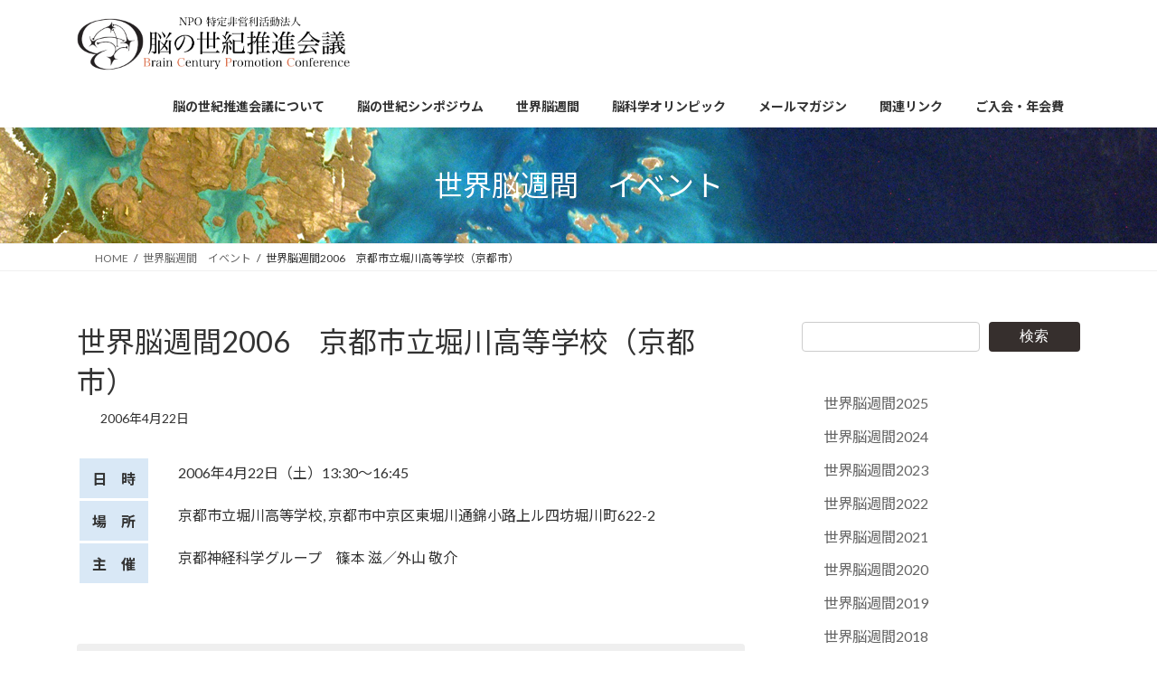

--- FILE ---
content_type: text/html; charset=UTF-8
request_url: https://www.braincentury.org/worldweek_program/%E4%B8%96%E7%95%8C%E8%84%B3%E9%80%B1%E9%96%932006%E3%80%80%E4%BA%AC%E9%83%BD%E5%B8%82%E7%AB%8B%E5%A0%80%E5%B7%9D%E9%AB%98%E7%AD%89%E5%AD%A6%E6%A0%A1%EF%BC%88%E4%BA%AC%E9%83%BD%E5%B8%82%EF%BC%89/
body_size: 25642
content:
<!DOCTYPE html>
<html dir="ltr" lang="ja" prefix="og: https://ogp.me/ns#">
<head>
<meta charset="utf-8">
<meta http-equiv="X-UA-Compatible" content="IE=edge">
<meta name="viewport" content="width=device-width, initial-scale=1">
<title>世界脳週間2006 京都市立堀川高等学校（京都市） - 脳の世紀推進会議</title>

		<!-- All in One SEO 4.9.3 - aioseo.com -->
	<meta name="robots" content="max-image-preview:large" />
	<link rel="canonical" href="https://www.braincentury.org/worldweek_program/%e4%b8%96%e7%95%8c%e8%84%b3%e9%80%b1%e9%96%932006%e3%80%80%e4%ba%ac%e9%83%bd%e5%b8%82%e7%ab%8b%e5%a0%80%e5%b7%9d%e9%ab%98%e7%ad%89%e5%ad%a6%e6%a0%a1%ef%bc%88%e4%ba%ac%e9%83%bd%e5%b8%82%ef%bc%89/" />
	<meta name="generator" content="All in One SEO (AIOSEO) 4.9.3" />
		<meta property="og:locale" content="ja_JP" />
		<meta property="og:site_name" content="脳の世紀推進会議 - 日本の脳科学研究の推進と研究者の養成を図るとともに、社会一般へ脳科学の研究成果を還元し、また周知並びに応用等を強力に押し進めることで広く国民の福祉へ寄与するための研究施策の実現を促進することを目指していきます。" />
		<meta property="og:type" content="article" />
		<meta property="og:title" content="世界脳週間2006 京都市立堀川高等学校（京都市） - 脳の世紀推進会議" />
		<meta property="og:url" content="https://www.braincentury.org/worldweek_program/%e4%b8%96%e7%95%8c%e8%84%b3%e9%80%b1%e9%96%932006%e3%80%80%e4%ba%ac%e9%83%bd%e5%b8%82%e7%ab%8b%e5%a0%80%e5%b7%9d%e9%ab%98%e7%ad%89%e5%ad%a6%e6%a0%a1%ef%bc%88%e4%ba%ac%e9%83%bd%e5%b8%82%ef%bc%89/" />
		<meta property="og:image" content="https://www.braincentury.org/wp-content/uploads/logo3.png" />
		<meta property="og:image:secure_url" content="https://www.braincentury.org/wp-content/uploads/logo3.png" />
		<meta property="og:image:width" content="500" />
		<meta property="og:image:height" content="500" />
		<meta property="article:published_time" content="2006-04-22T05:13:00+00:00" />
		<meta property="article:modified_time" content="2024-05-14T06:39:35+00:00" />
		<meta property="article:publisher" content="https://www.facebook.com/braincenturyorg" />
		<meta name="twitter:card" content="summary" />
		<meta name="twitter:site" content="@braincenturyorg" />
		<meta name="twitter:title" content="世界脳週間2006 京都市立堀川高等学校（京都市） - 脳の世紀推進会議" />
		<meta name="twitter:image" content="https://www.braincentury.org/wp-content/uploads/logo3.png" />
		<script type="application/ld+json" class="aioseo-schema">
			{"@context":"https:\/\/schema.org","@graph":[{"@type":"BreadcrumbList","@id":"https:\/\/www.braincentury.org\/worldweek_program\/%e4%b8%96%e7%95%8c%e8%84%b3%e9%80%b1%e9%96%932006%e3%80%80%e4%ba%ac%e9%83%bd%e5%b8%82%e7%ab%8b%e5%a0%80%e5%b7%9d%e9%ab%98%e7%ad%89%e5%ad%a6%e6%a0%a1%ef%bc%88%e4%ba%ac%e9%83%bd%e5%b8%82%ef%bc%89\/#breadcrumblist","itemListElement":[{"@type":"ListItem","@id":"https:\/\/www.braincentury.org#listItem","position":1,"name":"\u5bb6","item":"https:\/\/www.braincentury.org","nextItem":{"@type":"ListItem","@id":"https:\/\/www.braincentury.org\/worldweek_program\/#listItem","name":"\u4e16\u754c\u8133\u9031\u9593\u3000\u30a4\u30d9\u30f3\u30c8"}},{"@type":"ListItem","@id":"https:\/\/www.braincentury.org\/worldweek_program\/#listItem","position":2,"name":"\u4e16\u754c\u8133\u9031\u9593\u3000\u30a4\u30d9\u30f3\u30c8","item":"https:\/\/www.braincentury.org\/worldweek_program\/","nextItem":{"@type":"ListItem","@id":"https:\/\/www.braincentury.org\/worldweek_program\/%e4%b8%96%e7%95%8c%e8%84%b3%e9%80%b1%e9%96%932006%e3%80%80%e4%ba%ac%e9%83%bd%e5%b8%82%e7%ab%8b%e5%a0%80%e5%b7%9d%e9%ab%98%e7%ad%89%e5%ad%a6%e6%a0%a1%ef%bc%88%e4%ba%ac%e9%83%bd%e5%b8%82%ef%bc%89\/#listItem","name":"\u4e16\u754c\u8133\u9031\u95932006\u3000\u4eac\u90fd\u5e02\u7acb\u5800\u5ddd\u9ad8\u7b49\u5b66\u6821\uff08\u4eac\u90fd\u5e02\uff09"},"previousItem":{"@type":"ListItem","@id":"https:\/\/www.braincentury.org#listItem","name":"\u5bb6"}},{"@type":"ListItem","@id":"https:\/\/www.braincentury.org\/worldweek_program\/%e4%b8%96%e7%95%8c%e8%84%b3%e9%80%b1%e9%96%932006%e3%80%80%e4%ba%ac%e9%83%bd%e5%b8%82%e7%ab%8b%e5%a0%80%e5%b7%9d%e9%ab%98%e7%ad%89%e5%ad%a6%e6%a0%a1%ef%bc%88%e4%ba%ac%e9%83%bd%e5%b8%82%ef%bc%89\/#listItem","position":3,"name":"\u4e16\u754c\u8133\u9031\u95932006\u3000\u4eac\u90fd\u5e02\u7acb\u5800\u5ddd\u9ad8\u7b49\u5b66\u6821\uff08\u4eac\u90fd\u5e02\uff09","previousItem":{"@type":"ListItem","@id":"https:\/\/www.braincentury.org\/worldweek_program\/#listItem","name":"\u4e16\u754c\u8133\u9031\u9593\u3000\u30a4\u30d9\u30f3\u30c8"}}]},{"@type":"Organization","@id":"https:\/\/www.braincentury.org\/#organization","name":"\u8133\u306e\u4e16\u7d00\u63a8\u9032\u4f1a\u8b70","description":"\u65e5\u672c\u306e\u8133\u79d1\u5b66\u7814\u7a76\u306e\u63a8\u9032\u3068\u7814\u7a76\u8005\u306e\u990a\u6210\u3092\u56f3\u308b\u3068\u3068\u3082\u306b\u3001\u793e\u4f1a\u4e00\u822c\u3078\u8133\u79d1\u5b66\u306e\u7814\u7a76\u6210\u679c\u3092\u9084\u5143\u3057\u3001\u307e\u305f\u5468\u77e5\u4e26\u3073\u306b\u5fdc\u7528\u7b49\u3092\u5f37\u529b\u306b\u62bc\u3057\u9032\u3081\u308b\u3053\u3068\u3067\u5e83\u304f\u56fd\u6c11\u306e\u798f\u7949\u3078\u5bc4\u4e0e\u3059\u308b\u305f\u3081\u306e\u7814\u7a76\u65bd\u7b56\u306e\u5b9f\u73fe\u3092\u4fc3\u9032\u3059\u308b\u3053\u3068\u3092\u76ee\u6307\u3057\u3066\u3044\u304d\u307e\u3059\u3002","url":"https:\/\/www.braincentury.org\/","logo":{"@type":"ImageObject","url":"https:\/\/www.braincentury.org\/wp-content\/uploads\/logo3.png","@id":"https:\/\/www.braincentury.org\/worldweek_program\/%e4%b8%96%e7%95%8c%e8%84%b3%e9%80%b1%e9%96%932006%e3%80%80%e4%ba%ac%e9%83%bd%e5%b8%82%e7%ab%8b%e5%a0%80%e5%b7%9d%e9%ab%98%e7%ad%89%e5%ad%a6%e6%a0%a1%ef%bc%88%e4%ba%ac%e9%83%bd%e5%b8%82%ef%bc%89\/#organizationLogo","width":500,"height":500},"image":{"@id":"https:\/\/www.braincentury.org\/worldweek_program\/%e4%b8%96%e7%95%8c%e8%84%b3%e9%80%b1%e9%96%932006%e3%80%80%e4%ba%ac%e9%83%bd%e5%b8%82%e7%ab%8b%e5%a0%80%e5%b7%9d%e9%ab%98%e7%ad%89%e5%ad%a6%e6%a0%a1%ef%bc%88%e4%ba%ac%e9%83%bd%e5%b8%82%ef%bc%89\/#organizationLogo"},"sameAs":["https:\/\/www.instagram.com\/braincenturyorg\/"]},{"@type":"WebPage","@id":"https:\/\/www.braincentury.org\/worldweek_program\/%e4%b8%96%e7%95%8c%e8%84%b3%e9%80%b1%e9%96%932006%e3%80%80%e4%ba%ac%e9%83%bd%e5%b8%82%e7%ab%8b%e5%a0%80%e5%b7%9d%e9%ab%98%e7%ad%89%e5%ad%a6%e6%a0%a1%ef%bc%88%e4%ba%ac%e9%83%bd%e5%b8%82%ef%bc%89\/#webpage","url":"https:\/\/www.braincentury.org\/worldweek_program\/%e4%b8%96%e7%95%8c%e8%84%b3%e9%80%b1%e9%96%932006%e3%80%80%e4%ba%ac%e9%83%bd%e5%b8%82%e7%ab%8b%e5%a0%80%e5%b7%9d%e9%ab%98%e7%ad%89%e5%ad%a6%e6%a0%a1%ef%bc%88%e4%ba%ac%e9%83%bd%e5%b8%82%ef%bc%89\/","name":"\u4e16\u754c\u8133\u9031\u95932006 \u4eac\u90fd\u5e02\u7acb\u5800\u5ddd\u9ad8\u7b49\u5b66\u6821\uff08\u4eac\u90fd\u5e02\uff09 - \u8133\u306e\u4e16\u7d00\u63a8\u9032\u4f1a\u8b70","inLanguage":"ja","isPartOf":{"@id":"https:\/\/www.braincentury.org\/#website"},"breadcrumb":{"@id":"https:\/\/www.braincentury.org\/worldweek_program\/%e4%b8%96%e7%95%8c%e8%84%b3%e9%80%b1%e9%96%932006%e3%80%80%e4%ba%ac%e9%83%bd%e5%b8%82%e7%ab%8b%e5%a0%80%e5%b7%9d%e9%ab%98%e7%ad%89%e5%ad%a6%e6%a0%a1%ef%bc%88%e4%ba%ac%e9%83%bd%e5%b8%82%ef%bc%89\/#breadcrumblist"},"image":{"@type":"ImageObject","url":"https:\/\/www.braincentury.org\/wp-content\/uploads\/logo_kyoto.png","@id":"https:\/\/www.braincentury.org\/worldweek_program\/%e4%b8%96%e7%95%8c%e8%84%b3%e9%80%b1%e9%96%932006%e3%80%80%e4%ba%ac%e9%83%bd%e5%b8%82%e7%ab%8b%e5%a0%80%e5%b7%9d%e9%ab%98%e7%ad%89%e5%ad%a6%e6%a0%a1%ef%bc%88%e4%ba%ac%e9%83%bd%e5%b8%82%ef%bc%89\/#mainImage","width":150,"height":150},"primaryImageOfPage":{"@id":"https:\/\/www.braincentury.org\/worldweek_program\/%e4%b8%96%e7%95%8c%e8%84%b3%e9%80%b1%e9%96%932006%e3%80%80%e4%ba%ac%e9%83%bd%e5%b8%82%e7%ab%8b%e5%a0%80%e5%b7%9d%e9%ab%98%e7%ad%89%e5%ad%a6%e6%a0%a1%ef%bc%88%e4%ba%ac%e9%83%bd%e5%b8%82%ef%bc%89\/#mainImage"},"datePublished":"2006-04-22T14:13:00+09:00","dateModified":"2024-05-14T15:39:35+09:00"},{"@type":"WebSite","@id":"https:\/\/www.braincentury.org\/#website","url":"https:\/\/www.braincentury.org\/","name":"\u8133\u306e\u4e16\u7d00\u63a8\u9032\u4f1a\u8b70","description":"\u65e5\u672c\u306e\u8133\u79d1\u5b66\u7814\u7a76\u306e\u63a8\u9032\u3068\u7814\u7a76\u8005\u306e\u990a\u6210\u3092\u56f3\u308b\u3068\u3068\u3082\u306b\u3001\u793e\u4f1a\u4e00\u822c\u3078\u8133\u79d1\u5b66\u306e\u7814\u7a76\u6210\u679c\u3092\u9084\u5143\u3057\u3001\u307e\u305f\u5468\u77e5\u4e26\u3073\u306b\u5fdc\u7528\u7b49\u3092\u5f37\u529b\u306b\u62bc\u3057\u9032\u3081\u308b\u3053\u3068\u3067\u5e83\u304f\u56fd\u6c11\u306e\u798f\u7949\u3078\u5bc4\u4e0e\u3059\u308b\u305f\u3081\u306e\u7814\u7a76\u65bd\u7b56\u306e\u5b9f\u73fe\u3092\u4fc3\u9032\u3059\u308b\u3053\u3068\u3092\u76ee\u6307\u3057\u3066\u3044\u304d\u307e\u3059\u3002","inLanguage":"ja","publisher":{"@id":"https:\/\/www.braincentury.org\/#organization"}}]}
		</script>
		<!-- All in One SEO -->

<link rel="alternate" type="application/rss+xml" title="脳の世紀推進会議 &raquo; フィード" href="https://www.braincentury.org/feed/" />
<link rel="alternate" type="application/rss+xml" title="脳の世紀推進会議 &raquo; コメントフィード" href="https://www.braincentury.org/comments/feed/" />
<link rel="alternate" title="oEmbed (JSON)" type="application/json+oembed" href="https://www.braincentury.org/wp-json/oembed/1.0/embed?url=https%3A%2F%2Fwww.braincentury.org%2Fworldweek_program%2F%25e4%25b8%2596%25e7%2595%258c%25e8%2584%25b3%25e9%2580%25b1%25e9%2596%25932006%25e3%2580%2580%25e4%25ba%25ac%25e9%2583%25bd%25e5%25b8%2582%25e7%25ab%258b%25e5%25a0%2580%25e5%25b7%259d%25e9%25ab%2598%25e7%25ad%2589%25e5%25ad%25a6%25e6%25a0%25a1%25ef%25bc%2588%25e4%25ba%25ac%25e9%2583%25bd%25e5%25b8%2582%25ef%25bc%2589%2F" />
<link rel="alternate" title="oEmbed (XML)" type="text/xml+oembed" href="https://www.braincentury.org/wp-json/oembed/1.0/embed?url=https%3A%2F%2Fwww.braincentury.org%2Fworldweek_program%2F%25e4%25b8%2596%25e7%2595%258c%25e8%2584%25b3%25e9%2580%25b1%25e9%2596%25932006%25e3%2580%2580%25e4%25ba%25ac%25e9%2583%25bd%25e5%25b8%2582%25e7%25ab%258b%25e5%25a0%2580%25e5%25b7%259d%25e9%25ab%2598%25e7%25ad%2589%25e5%25ad%25a6%25e6%25a0%25a1%25ef%25bc%2588%25e4%25ba%25ac%25e9%2583%25bd%25e5%25b8%2582%25ef%25bc%2589%2F&#038;format=xml" />
<style id='wp-img-auto-sizes-contain-inline-css' type='text/css'>
img:is([sizes=auto i],[sizes^="auto," i]){contain-intrinsic-size:3000px 1500px}
/*# sourceURL=wp-img-auto-sizes-contain-inline-css */
</style>
<link rel='stylesheet' id='vkExUnit_common_style-css' href='https://www.braincentury.org/wp-content/plugins/vk-all-in-one-expansion-unit/assets/css/vkExUnit_style.css?ver=9.113.0.1' type='text/css' media='all' />
<style id='vkExUnit_common_style-inline-css' type='text/css'>
:root {--ver_page_top_button_url:url(https://www.braincentury.org/wp-content/plugins/vk-all-in-one-expansion-unit/assets/images/to-top-btn-icon.svg);}@font-face {font-weight: normal;font-style: normal;font-family: "vk_sns";src: url("https://www.braincentury.org/wp-content/plugins/vk-all-in-one-expansion-unit/inc/sns/icons/fonts/vk_sns.eot?-bq20cj");src: url("https://www.braincentury.org/wp-content/plugins/vk-all-in-one-expansion-unit/inc/sns/icons/fonts/vk_sns.eot?#iefix-bq20cj") format("embedded-opentype"),url("https://www.braincentury.org/wp-content/plugins/vk-all-in-one-expansion-unit/inc/sns/icons/fonts/vk_sns.woff?-bq20cj") format("woff"),url("https://www.braincentury.org/wp-content/plugins/vk-all-in-one-expansion-unit/inc/sns/icons/fonts/vk_sns.ttf?-bq20cj") format("truetype"),url("https://www.braincentury.org/wp-content/plugins/vk-all-in-one-expansion-unit/inc/sns/icons/fonts/vk_sns.svg?-bq20cj#vk_sns") format("svg");}
/*# sourceURL=vkExUnit_common_style-inline-css */
</style>
<style id='wp-emoji-styles-inline-css' type='text/css'>

	img.wp-smiley, img.emoji {
		display: inline !important;
		border: none !important;
		box-shadow: none !important;
		height: 1em !important;
		width: 1em !important;
		margin: 0 0.07em !important;
		vertical-align: -0.1em !important;
		background: none !important;
		padding: 0 !important;
	}
/*# sourceURL=wp-emoji-styles-inline-css */
</style>
<style id='wp-block-library-inline-css' type='text/css'>
:root{--wp-block-synced-color:#7a00df;--wp-block-synced-color--rgb:122,0,223;--wp-bound-block-color:var(--wp-block-synced-color);--wp-editor-canvas-background:#ddd;--wp-admin-theme-color:#007cba;--wp-admin-theme-color--rgb:0,124,186;--wp-admin-theme-color-darker-10:#006ba1;--wp-admin-theme-color-darker-10--rgb:0,107,160.5;--wp-admin-theme-color-darker-20:#005a87;--wp-admin-theme-color-darker-20--rgb:0,90,135;--wp-admin-border-width-focus:2px}@media (min-resolution:192dpi){:root{--wp-admin-border-width-focus:1.5px}}.wp-element-button{cursor:pointer}:root .has-very-light-gray-background-color{background-color:#eee}:root .has-very-dark-gray-background-color{background-color:#313131}:root .has-very-light-gray-color{color:#eee}:root .has-very-dark-gray-color{color:#313131}:root .has-vivid-green-cyan-to-vivid-cyan-blue-gradient-background{background:linear-gradient(135deg,#00d084,#0693e3)}:root .has-purple-crush-gradient-background{background:linear-gradient(135deg,#34e2e4,#4721fb 50%,#ab1dfe)}:root .has-hazy-dawn-gradient-background{background:linear-gradient(135deg,#faaca8,#dad0ec)}:root .has-subdued-olive-gradient-background{background:linear-gradient(135deg,#fafae1,#67a671)}:root .has-atomic-cream-gradient-background{background:linear-gradient(135deg,#fdd79a,#004a59)}:root .has-nightshade-gradient-background{background:linear-gradient(135deg,#330968,#31cdcf)}:root .has-midnight-gradient-background{background:linear-gradient(135deg,#020381,#2874fc)}:root{--wp--preset--font-size--normal:16px;--wp--preset--font-size--huge:42px}.has-regular-font-size{font-size:1em}.has-larger-font-size{font-size:2.625em}.has-normal-font-size{font-size:var(--wp--preset--font-size--normal)}.has-huge-font-size{font-size:var(--wp--preset--font-size--huge)}.has-text-align-center{text-align:center}.has-text-align-left{text-align:left}.has-text-align-right{text-align:right}.has-fit-text{white-space:nowrap!important}#end-resizable-editor-section{display:none}.aligncenter{clear:both}.items-justified-left{justify-content:flex-start}.items-justified-center{justify-content:center}.items-justified-right{justify-content:flex-end}.items-justified-space-between{justify-content:space-between}.screen-reader-text{border:0;clip-path:inset(50%);height:1px;margin:-1px;overflow:hidden;padding:0;position:absolute;width:1px;word-wrap:normal!important}.screen-reader-text:focus{background-color:#ddd;clip-path:none;color:#444;display:block;font-size:1em;height:auto;left:5px;line-height:normal;padding:15px 23px 14px;text-decoration:none;top:5px;width:auto;z-index:100000}html :where(.has-border-color){border-style:solid}html :where([style*=border-top-color]){border-top-style:solid}html :where([style*=border-right-color]){border-right-style:solid}html :where([style*=border-bottom-color]){border-bottom-style:solid}html :where([style*=border-left-color]){border-left-style:solid}html :where([style*=border-width]){border-style:solid}html :where([style*=border-top-width]){border-top-style:solid}html :where([style*=border-right-width]){border-right-style:solid}html :where([style*=border-bottom-width]){border-bottom-style:solid}html :where([style*=border-left-width]){border-left-style:solid}html :where(img[class*=wp-image-]){height:auto;max-width:100%}:where(figure){margin:0 0 1em}html :where(.is-position-sticky){--wp-admin--admin-bar--position-offset:var(--wp-admin--admin-bar--height,0px)}@media screen and (max-width:600px){html :where(.is-position-sticky){--wp-admin--admin-bar--position-offset:0px}}
.vk-cols--reverse{flex-direction:row-reverse}.vk-cols--hasbtn{margin-bottom:0}.vk-cols--hasbtn>.row>.vk_gridColumn_item,.vk-cols--hasbtn>.wp-block-column{position:relative;padding-bottom:3em}.vk-cols--hasbtn>.row>.vk_gridColumn_item>.wp-block-buttons,.vk-cols--hasbtn>.row>.vk_gridColumn_item>.vk_button,.vk-cols--hasbtn>.wp-block-column>.wp-block-buttons,.vk-cols--hasbtn>.wp-block-column>.vk_button{position:absolute;bottom:0;width:100%}.vk-cols--fit.wp-block-columns{gap:0}.vk-cols--fit.wp-block-columns,.vk-cols--fit.wp-block-columns:not(.is-not-stacked-on-mobile){margin-top:0;margin-bottom:0;justify-content:space-between}.vk-cols--fit.wp-block-columns>.wp-block-column *:last-child,.vk-cols--fit.wp-block-columns:not(.is-not-stacked-on-mobile)>.wp-block-column *:last-child{margin-bottom:0}.vk-cols--fit.wp-block-columns>.wp-block-column>.wp-block-cover,.vk-cols--fit.wp-block-columns:not(.is-not-stacked-on-mobile)>.wp-block-column>.wp-block-cover{margin-top:0}.vk-cols--fit.wp-block-columns.has-background,.vk-cols--fit.wp-block-columns:not(.is-not-stacked-on-mobile).has-background{padding:0}@media(max-width: 599px){.vk-cols--fit.wp-block-columns:not(.has-background)>.wp-block-column:not(.has-background),.vk-cols--fit.wp-block-columns:not(.is-not-stacked-on-mobile):not(.has-background)>.wp-block-column:not(.has-background){padding-left:0 !important;padding-right:0 !important}}@media(min-width: 782px){.vk-cols--fit.wp-block-columns .block-editor-block-list__block.wp-block-column:not(:first-child),.vk-cols--fit.wp-block-columns>.wp-block-column:not(:first-child),.vk-cols--fit.wp-block-columns:not(.is-not-stacked-on-mobile) .block-editor-block-list__block.wp-block-column:not(:first-child),.vk-cols--fit.wp-block-columns:not(.is-not-stacked-on-mobile)>.wp-block-column:not(:first-child){margin-left:0}}@media(min-width: 600px)and (max-width: 781px){.vk-cols--fit.wp-block-columns .wp-block-column:nth-child(2n),.vk-cols--fit.wp-block-columns:not(.is-not-stacked-on-mobile) .wp-block-column:nth-child(2n){margin-left:0}.vk-cols--fit.wp-block-columns .wp-block-column:not(:only-child),.vk-cols--fit.wp-block-columns:not(.is-not-stacked-on-mobile) .wp-block-column:not(:only-child){flex-basis:50% !important}}.vk-cols--fit--gap1.wp-block-columns{gap:1px}@media(min-width: 600px)and (max-width: 781px){.vk-cols--fit--gap1.wp-block-columns .wp-block-column:not(:only-child){flex-basis:calc(50% - 1px) !important}}.vk-cols--fit.vk-cols--grid>.block-editor-block-list__block,.vk-cols--fit.vk-cols--grid>.wp-block-column,.vk-cols--fit.vk-cols--grid:not(.is-not-stacked-on-mobile)>.block-editor-block-list__block,.vk-cols--fit.vk-cols--grid:not(.is-not-stacked-on-mobile)>.wp-block-column{flex-basis:50%;box-sizing:border-box}@media(max-width: 599px){.vk-cols--fit.vk-cols--grid.vk-cols--grid--alignfull>.wp-block-column:nth-child(2)>.wp-block-cover,.vk-cols--fit.vk-cols--grid.vk-cols--grid--alignfull>.wp-block-column:nth-child(2)>.vk_outer,.vk-cols--fit.vk-cols--grid:not(.is-not-stacked-on-mobile).vk-cols--grid--alignfull>.wp-block-column:nth-child(2)>.wp-block-cover,.vk-cols--fit.vk-cols--grid:not(.is-not-stacked-on-mobile).vk-cols--grid--alignfull>.wp-block-column:nth-child(2)>.vk_outer{width:100vw;margin-right:calc((100% - 100vw)/2);margin-left:calc((100% - 100vw)/2)}}@media(min-width: 600px){.vk-cols--fit.vk-cols--grid.vk-cols--grid--alignfull>.wp-block-column:nth-child(2)>.wp-block-cover,.vk-cols--fit.vk-cols--grid.vk-cols--grid--alignfull>.wp-block-column:nth-child(2)>.vk_outer,.vk-cols--fit.vk-cols--grid:not(.is-not-stacked-on-mobile).vk-cols--grid--alignfull>.wp-block-column:nth-child(2)>.wp-block-cover,.vk-cols--fit.vk-cols--grid:not(.is-not-stacked-on-mobile).vk-cols--grid--alignfull>.wp-block-column:nth-child(2)>.vk_outer{margin-right:calc(100% - 50vw);width:50vw}}@media(min-width: 600px){.vk-cols--fit.vk-cols--grid.vk-cols--grid--alignfull.vk-cols--reverse>.wp-block-column,.vk-cols--fit.vk-cols--grid:not(.is-not-stacked-on-mobile).vk-cols--grid--alignfull.vk-cols--reverse>.wp-block-column{margin-left:0;margin-right:0}.vk-cols--fit.vk-cols--grid.vk-cols--grid--alignfull.vk-cols--reverse>.wp-block-column:nth-child(2)>.wp-block-cover,.vk-cols--fit.vk-cols--grid.vk-cols--grid--alignfull.vk-cols--reverse>.wp-block-column:nth-child(2)>.vk_outer,.vk-cols--fit.vk-cols--grid:not(.is-not-stacked-on-mobile).vk-cols--grid--alignfull.vk-cols--reverse>.wp-block-column:nth-child(2)>.wp-block-cover,.vk-cols--fit.vk-cols--grid:not(.is-not-stacked-on-mobile).vk-cols--grid--alignfull.vk-cols--reverse>.wp-block-column:nth-child(2)>.vk_outer{margin-left:calc(100% - 50vw)}}.vk-cols--menu h2,.vk-cols--menu h3,.vk-cols--menu h4,.vk-cols--menu h5{margin-bottom:.2em;text-shadow:#000 0 0 10px}.vk-cols--menu h2:first-child,.vk-cols--menu h3:first-child,.vk-cols--menu h4:first-child,.vk-cols--menu h5:first-child{margin-top:0}.vk-cols--menu p{margin-bottom:1rem;text-shadow:#000 0 0 10px}.vk-cols--menu .wp-block-cover__inner-container:last-child{margin-bottom:0}.vk-cols--fitbnrs .wp-block-column .wp-block-cover:hover img{filter:unset}.vk-cols--fitbnrs .wp-block-column .wp-block-cover:hover{background-color:unset}.vk-cols--fitbnrs .wp-block-column .wp-block-cover:hover .wp-block-cover__image-background{filter:unset !important}.vk-cols--fitbnrs .wp-block-cover .wp-block-cover__inner-container{position:absolute;height:100%;width:100%}.vk-cols--fitbnrs .vk_button{height:100%;margin:0}.vk-cols--fitbnrs .vk_button .vk_button_btn,.vk-cols--fitbnrs .vk_button .btn{height:100%;width:100%;border:none;box-shadow:none;background-color:unset !important;transition:unset}.vk-cols--fitbnrs .vk_button .vk_button_btn:hover,.vk-cols--fitbnrs .vk_button .btn:hover{transition:unset}.vk-cols--fitbnrs .vk_button .vk_button_btn:after,.vk-cols--fitbnrs .vk_button .btn:after{border:none}.vk-cols--fitbnrs .vk_button .vk_button_link_txt{width:100%;position:absolute;top:50%;left:50%;transform:translateY(-50%) translateX(-50%);font-size:2rem;text-shadow:#000 0 0 10px}.vk-cols--fitbnrs .vk_button .vk_button_link_subCaption{width:100%;position:absolute;top:calc(50% + 2.2em);left:50%;transform:translateY(-50%) translateX(-50%);text-shadow:#000 0 0 10px}@media(min-width: 992px){.vk-cols--media.wp-block-columns{gap:3rem}}.vk-fit-map figure{margin-bottom:0}.vk-fit-map iframe{position:relative;margin-bottom:0;display:block;max-height:400px;width:100vw}.vk-fit-map:is(.alignfull,.alignwide) div{max-width:100%}.vk-table--th--width25 :where(tr>*:first-child){width:25%}.vk-table--th--width30 :where(tr>*:first-child){width:30%}.vk-table--th--width35 :where(tr>*:first-child){width:35%}.vk-table--th--width40 :where(tr>*:first-child){width:40%}.vk-table--th--bg-bright :where(tr>*:first-child){background-color:var(--wp--preset--color--bg-secondary, rgba(0, 0, 0, 0.05))}@media(max-width: 599px){.vk-table--mobile-block :is(th,td){width:100%;display:block}.vk-table--mobile-block.wp-block-table table :is(th,td){border-top:none}}.vk-table--width--th25 :where(tr>*:first-child){width:25%}.vk-table--width--th30 :where(tr>*:first-child){width:30%}.vk-table--width--th35 :where(tr>*:first-child){width:35%}.vk-table--width--th40 :where(tr>*:first-child){width:40%}.no-margin{margin:0}@media(max-width: 599px){.wp-block-image.vk-aligncenter--mobile>.alignright{float:none;margin-left:auto;margin-right:auto}.vk-no-padding-horizontal--mobile{padding-left:0 !important;padding-right:0 !important}}
/* VK Color Palettes */:root{ --wp--preset--color--vk-color-primary:#362f2d}/* --vk-color-primary is deprecated. */:root{ --vk-color-primary: var(--wp--preset--color--vk-color-primary);}:root{ --wp--preset--color--vk-color-primary-dark:#2b2624}/* --vk-color-primary-dark is deprecated. */:root{ --vk-color-primary-dark: var(--wp--preset--color--vk-color-primary-dark);}:root{ --wp--preset--color--vk-color-primary-vivid:#3b3432}/* --vk-color-primary-vivid is deprecated. */:root{ --vk-color-primary-vivid: var(--wp--preset--color--vk-color-primary-vivid);}:root{ --wp--preset--color--vk-color-custom-1:#003471}/* --vk-color-custom-1 is deprecated. */:root{ --vk-color-custom-1: var(--wp--preset--color--vk-color-custom-1);}:root{ --wp--preset--color--vk-color-custom-2:#d9e8f6}/* --vk-color-custom-2 is deprecated. */:root{ --vk-color-custom-2: var(--wp--preset--color--vk-color-custom-2);}:root{ --wp--preset--color--vk-color-custom-3:#e6e6e6}/* --vk-color-custom-3 is deprecated. */:root{ --vk-color-custom-3: var(--wp--preset--color--vk-color-custom-3);}:root{ --wp--preset--color--vk-color-custom-4:#cf2e2e}/* --vk-color-custom-4 is deprecated. */:root{ --vk-color-custom-4: var(--wp--preset--color--vk-color-custom-4);}

/*# sourceURL=wp-block-library-inline-css */
</style><style id='wp-block-heading-inline-css' type='text/css'>
h1:where(.wp-block-heading).has-background,h2:where(.wp-block-heading).has-background,h3:where(.wp-block-heading).has-background,h4:where(.wp-block-heading).has-background,h5:where(.wp-block-heading).has-background,h6:where(.wp-block-heading).has-background{padding:1.25em 2.375em}h1.has-text-align-left[style*=writing-mode]:where([style*=vertical-lr]),h1.has-text-align-right[style*=writing-mode]:where([style*=vertical-rl]),h2.has-text-align-left[style*=writing-mode]:where([style*=vertical-lr]),h2.has-text-align-right[style*=writing-mode]:where([style*=vertical-rl]),h3.has-text-align-left[style*=writing-mode]:where([style*=vertical-lr]),h3.has-text-align-right[style*=writing-mode]:where([style*=vertical-rl]),h4.has-text-align-left[style*=writing-mode]:where([style*=vertical-lr]),h4.has-text-align-right[style*=writing-mode]:where([style*=vertical-rl]),h5.has-text-align-left[style*=writing-mode]:where([style*=vertical-lr]),h5.has-text-align-right[style*=writing-mode]:where([style*=vertical-rl]),h6.has-text-align-left[style*=writing-mode]:where([style*=vertical-lr]),h6.has-text-align-right[style*=writing-mode]:where([style*=vertical-rl]){rotate:180deg}
/*# sourceURL=https://www.braincentury.org/wp-includes/blocks/heading/style.min.css */
</style>
<style id='wp-block-image-inline-css' type='text/css'>
.wp-block-image>a,.wp-block-image>figure>a{display:inline-block}.wp-block-image img{box-sizing:border-box;height:auto;max-width:100%;vertical-align:bottom}@media not (prefers-reduced-motion){.wp-block-image img.hide{visibility:hidden}.wp-block-image img.show{animation:show-content-image .4s}}.wp-block-image[style*=border-radius] img,.wp-block-image[style*=border-radius]>a{border-radius:inherit}.wp-block-image.has-custom-border img{box-sizing:border-box}.wp-block-image.aligncenter{text-align:center}.wp-block-image.alignfull>a,.wp-block-image.alignwide>a{width:100%}.wp-block-image.alignfull img,.wp-block-image.alignwide img{height:auto;width:100%}.wp-block-image .aligncenter,.wp-block-image .alignleft,.wp-block-image .alignright,.wp-block-image.aligncenter,.wp-block-image.alignleft,.wp-block-image.alignright{display:table}.wp-block-image .aligncenter>figcaption,.wp-block-image .alignleft>figcaption,.wp-block-image .alignright>figcaption,.wp-block-image.aligncenter>figcaption,.wp-block-image.alignleft>figcaption,.wp-block-image.alignright>figcaption{caption-side:bottom;display:table-caption}.wp-block-image .alignleft{float:left;margin:.5em 1em .5em 0}.wp-block-image .alignright{float:right;margin:.5em 0 .5em 1em}.wp-block-image .aligncenter{margin-left:auto;margin-right:auto}.wp-block-image :where(figcaption){margin-bottom:1em;margin-top:.5em}.wp-block-image.is-style-circle-mask img{border-radius:9999px}@supports ((-webkit-mask-image:none) or (mask-image:none)) or (-webkit-mask-image:none){.wp-block-image.is-style-circle-mask img{border-radius:0;-webkit-mask-image:url('data:image/svg+xml;utf8,<svg viewBox="0 0 100 100" xmlns="http://www.w3.org/2000/svg"><circle cx="50" cy="50" r="50"/></svg>');mask-image:url('data:image/svg+xml;utf8,<svg viewBox="0 0 100 100" xmlns="http://www.w3.org/2000/svg"><circle cx="50" cy="50" r="50"/></svg>');mask-mode:alpha;-webkit-mask-position:center;mask-position:center;-webkit-mask-repeat:no-repeat;mask-repeat:no-repeat;-webkit-mask-size:contain;mask-size:contain}}:root :where(.wp-block-image.is-style-rounded img,.wp-block-image .is-style-rounded img){border-radius:9999px}.wp-block-image figure{margin:0}.wp-lightbox-container{display:flex;flex-direction:column;position:relative}.wp-lightbox-container img{cursor:zoom-in}.wp-lightbox-container img:hover+button{opacity:1}.wp-lightbox-container button{align-items:center;backdrop-filter:blur(16px) saturate(180%);background-color:#5a5a5a40;border:none;border-radius:4px;cursor:zoom-in;display:flex;height:20px;justify-content:center;opacity:0;padding:0;position:absolute;right:16px;text-align:center;top:16px;width:20px;z-index:100}@media not (prefers-reduced-motion){.wp-lightbox-container button{transition:opacity .2s ease}}.wp-lightbox-container button:focus-visible{outline:3px auto #5a5a5a40;outline:3px auto -webkit-focus-ring-color;outline-offset:3px}.wp-lightbox-container button:hover{cursor:pointer;opacity:1}.wp-lightbox-container button:focus{opacity:1}.wp-lightbox-container button:focus,.wp-lightbox-container button:hover,.wp-lightbox-container button:not(:hover):not(:active):not(.has-background){background-color:#5a5a5a40;border:none}.wp-lightbox-overlay{box-sizing:border-box;cursor:zoom-out;height:100vh;left:0;overflow:hidden;position:fixed;top:0;visibility:hidden;width:100%;z-index:100000}.wp-lightbox-overlay .close-button{align-items:center;cursor:pointer;display:flex;justify-content:center;min-height:40px;min-width:40px;padding:0;position:absolute;right:calc(env(safe-area-inset-right) + 16px);top:calc(env(safe-area-inset-top) + 16px);z-index:5000000}.wp-lightbox-overlay .close-button:focus,.wp-lightbox-overlay .close-button:hover,.wp-lightbox-overlay .close-button:not(:hover):not(:active):not(.has-background){background:none;border:none}.wp-lightbox-overlay .lightbox-image-container{height:var(--wp--lightbox-container-height);left:50%;overflow:hidden;position:absolute;top:50%;transform:translate(-50%,-50%);transform-origin:top left;width:var(--wp--lightbox-container-width);z-index:9999999999}.wp-lightbox-overlay .wp-block-image{align-items:center;box-sizing:border-box;display:flex;height:100%;justify-content:center;margin:0;position:relative;transform-origin:0 0;width:100%;z-index:3000000}.wp-lightbox-overlay .wp-block-image img{height:var(--wp--lightbox-image-height);min-height:var(--wp--lightbox-image-height);min-width:var(--wp--lightbox-image-width);width:var(--wp--lightbox-image-width)}.wp-lightbox-overlay .wp-block-image figcaption{display:none}.wp-lightbox-overlay button{background:none;border:none}.wp-lightbox-overlay .scrim{background-color:#fff;height:100%;opacity:.9;position:absolute;width:100%;z-index:2000000}.wp-lightbox-overlay.active{visibility:visible}@media not (prefers-reduced-motion){.wp-lightbox-overlay.active{animation:turn-on-visibility .25s both}.wp-lightbox-overlay.active img{animation:turn-on-visibility .35s both}.wp-lightbox-overlay.show-closing-animation:not(.active){animation:turn-off-visibility .35s both}.wp-lightbox-overlay.show-closing-animation:not(.active) img{animation:turn-off-visibility .25s both}.wp-lightbox-overlay.zoom.active{animation:none;opacity:1;visibility:visible}.wp-lightbox-overlay.zoom.active .lightbox-image-container{animation:lightbox-zoom-in .4s}.wp-lightbox-overlay.zoom.active .lightbox-image-container img{animation:none}.wp-lightbox-overlay.zoom.active .scrim{animation:turn-on-visibility .4s forwards}.wp-lightbox-overlay.zoom.show-closing-animation:not(.active){animation:none}.wp-lightbox-overlay.zoom.show-closing-animation:not(.active) .lightbox-image-container{animation:lightbox-zoom-out .4s}.wp-lightbox-overlay.zoom.show-closing-animation:not(.active) .lightbox-image-container img{animation:none}.wp-lightbox-overlay.zoom.show-closing-animation:not(.active) .scrim{animation:turn-off-visibility .4s forwards}}@keyframes show-content-image{0%{visibility:hidden}99%{visibility:hidden}to{visibility:visible}}@keyframes turn-on-visibility{0%{opacity:0}to{opacity:1}}@keyframes turn-off-visibility{0%{opacity:1;visibility:visible}99%{opacity:0;visibility:visible}to{opacity:0;visibility:hidden}}@keyframes lightbox-zoom-in{0%{transform:translate(calc((-100vw + var(--wp--lightbox-scrollbar-width))/2 + var(--wp--lightbox-initial-left-position)),calc(-50vh + var(--wp--lightbox-initial-top-position))) scale(var(--wp--lightbox-scale))}to{transform:translate(-50%,-50%) scale(1)}}@keyframes lightbox-zoom-out{0%{transform:translate(-50%,-50%) scale(1);visibility:visible}99%{visibility:visible}to{transform:translate(calc((-100vw + var(--wp--lightbox-scrollbar-width))/2 + var(--wp--lightbox-initial-left-position)),calc(-50vh + var(--wp--lightbox-initial-top-position))) scale(var(--wp--lightbox-scale));visibility:hidden}}
/*# sourceURL=https://www.braincentury.org/wp-includes/blocks/image/style.min.css */
</style>
<style id='wp-block-search-inline-css' type='text/css'>
.wp-block-search__button{margin-left:10px;word-break:normal}.wp-block-search__button.has-icon{line-height:0}.wp-block-search__button svg{height:1.25em;min-height:24px;min-width:24px;width:1.25em;fill:currentColor;vertical-align:text-bottom}:where(.wp-block-search__button){border:1px solid #ccc;padding:6px 10px}.wp-block-search__inside-wrapper{display:flex;flex:auto;flex-wrap:nowrap;max-width:100%}.wp-block-search__label{width:100%}.wp-block-search.wp-block-search__button-only .wp-block-search__button{box-sizing:border-box;display:flex;flex-shrink:0;justify-content:center;margin-left:0;max-width:100%}.wp-block-search.wp-block-search__button-only .wp-block-search__inside-wrapper{min-width:0!important;transition-property:width}.wp-block-search.wp-block-search__button-only .wp-block-search__input{flex-basis:100%;transition-duration:.3s}.wp-block-search.wp-block-search__button-only.wp-block-search__searchfield-hidden,.wp-block-search.wp-block-search__button-only.wp-block-search__searchfield-hidden .wp-block-search__inside-wrapper{overflow:hidden}.wp-block-search.wp-block-search__button-only.wp-block-search__searchfield-hidden .wp-block-search__input{border-left-width:0!important;border-right-width:0!important;flex-basis:0;flex-grow:0;margin:0;min-width:0!important;padding-left:0!important;padding-right:0!important;width:0!important}:where(.wp-block-search__input){appearance:none;border:1px solid #949494;flex-grow:1;font-family:inherit;font-size:inherit;font-style:inherit;font-weight:inherit;letter-spacing:inherit;line-height:inherit;margin-left:0;margin-right:0;min-width:3rem;padding:8px;text-decoration:unset!important;text-transform:inherit}:where(.wp-block-search__button-inside .wp-block-search__inside-wrapper){background-color:#fff;border:1px solid #949494;box-sizing:border-box;padding:4px}:where(.wp-block-search__button-inside .wp-block-search__inside-wrapper) .wp-block-search__input{border:none;border-radius:0;padding:0 4px}:where(.wp-block-search__button-inside .wp-block-search__inside-wrapper) .wp-block-search__input:focus{outline:none}:where(.wp-block-search__button-inside .wp-block-search__inside-wrapper) :where(.wp-block-search__button){padding:4px 8px}.wp-block-search.aligncenter .wp-block-search__inside-wrapper{margin:auto}.wp-block[data-align=right] .wp-block-search.wp-block-search__button-only .wp-block-search__inside-wrapper{float:right}
/*# sourceURL=https://www.braincentury.org/wp-includes/blocks/search/style.min.css */
</style>
<style id='wp-block-columns-inline-css' type='text/css'>
.wp-block-columns{box-sizing:border-box;display:flex;flex-wrap:wrap!important}@media (min-width:782px){.wp-block-columns{flex-wrap:nowrap!important}}.wp-block-columns{align-items:normal!important}.wp-block-columns.are-vertically-aligned-top{align-items:flex-start}.wp-block-columns.are-vertically-aligned-center{align-items:center}.wp-block-columns.are-vertically-aligned-bottom{align-items:flex-end}@media (max-width:781px){.wp-block-columns:not(.is-not-stacked-on-mobile)>.wp-block-column{flex-basis:100%!important}}@media (min-width:782px){.wp-block-columns:not(.is-not-stacked-on-mobile)>.wp-block-column{flex-basis:0;flex-grow:1}.wp-block-columns:not(.is-not-stacked-on-mobile)>.wp-block-column[style*=flex-basis]{flex-grow:0}}.wp-block-columns.is-not-stacked-on-mobile{flex-wrap:nowrap!important}.wp-block-columns.is-not-stacked-on-mobile>.wp-block-column{flex-basis:0;flex-grow:1}.wp-block-columns.is-not-stacked-on-mobile>.wp-block-column[style*=flex-basis]{flex-grow:0}:where(.wp-block-columns){margin-bottom:1.75em}:where(.wp-block-columns.has-background){padding:1.25em 2.375em}.wp-block-column{flex-grow:1;min-width:0;overflow-wrap:break-word;word-break:break-word}.wp-block-column.is-vertically-aligned-top{align-self:flex-start}.wp-block-column.is-vertically-aligned-center{align-self:center}.wp-block-column.is-vertically-aligned-bottom{align-self:flex-end}.wp-block-column.is-vertically-aligned-stretch{align-self:stretch}.wp-block-column.is-vertically-aligned-bottom,.wp-block-column.is-vertically-aligned-center,.wp-block-column.is-vertically-aligned-top{width:100%}
/*# sourceURL=https://www.braincentury.org/wp-includes/blocks/columns/style.min.css */
</style>
<style id='wp-block-group-inline-css' type='text/css'>
.wp-block-group{box-sizing:border-box}:where(.wp-block-group.wp-block-group-is-layout-constrained){position:relative}
/*# sourceURL=https://www.braincentury.org/wp-includes/blocks/group/style.min.css */
</style>
<style id='wp-block-paragraph-inline-css' type='text/css'>
.is-small-text{font-size:.875em}.is-regular-text{font-size:1em}.is-large-text{font-size:2.25em}.is-larger-text{font-size:3em}.has-drop-cap:not(:focus):first-letter{float:left;font-size:8.4em;font-style:normal;font-weight:100;line-height:.68;margin:.05em .1em 0 0;text-transform:uppercase}body.rtl .has-drop-cap:not(:focus):first-letter{float:none;margin-left:.1em}p.has-drop-cap.has-background{overflow:hidden}:root :where(p.has-background){padding:1.25em 2.375em}:where(p.has-text-color:not(.has-link-color)) a{color:inherit}p.has-text-align-left[style*="writing-mode:vertical-lr"],p.has-text-align-right[style*="writing-mode:vertical-rl"]{rotate:180deg}
/*# sourceURL=https://www.braincentury.org/wp-includes/blocks/paragraph/style.min.css */
</style>
<style id='wp-block-spacer-inline-css' type='text/css'>
.wp-block-spacer{clear:both}
/*# sourceURL=https://www.braincentury.org/wp-includes/blocks/spacer/style.min.css */
</style>
<style id='global-styles-inline-css' type='text/css'>
:root{--wp--preset--aspect-ratio--square: 1;--wp--preset--aspect-ratio--4-3: 4/3;--wp--preset--aspect-ratio--3-4: 3/4;--wp--preset--aspect-ratio--3-2: 3/2;--wp--preset--aspect-ratio--2-3: 2/3;--wp--preset--aspect-ratio--16-9: 16/9;--wp--preset--aspect-ratio--9-16: 9/16;--wp--preset--color--black: #000000;--wp--preset--color--cyan-bluish-gray: #abb8c3;--wp--preset--color--white: #ffffff;--wp--preset--color--pale-pink: #f78da7;--wp--preset--color--vivid-red: #cf2e2e;--wp--preset--color--luminous-vivid-orange: #ff6900;--wp--preset--color--luminous-vivid-amber: #fcb900;--wp--preset--color--light-green-cyan: #7bdcb5;--wp--preset--color--vivid-green-cyan: #00d084;--wp--preset--color--pale-cyan-blue: #8ed1fc;--wp--preset--color--vivid-cyan-blue: #0693e3;--wp--preset--color--vivid-purple: #9b51e0;--wp--preset--color--vk-color-primary: #362f2d;--wp--preset--color--vk-color-primary-dark: #2b2624;--wp--preset--color--vk-color-primary-vivid: #3b3432;--wp--preset--color--vk-color-custom-1: #003471;--wp--preset--color--vk-color-custom-2: #d9e8f6;--wp--preset--color--vk-color-custom-3: #e6e6e6;--wp--preset--color--vk-color-custom-4: #cf2e2e;--wp--preset--gradient--vivid-cyan-blue-to-vivid-purple: linear-gradient(135deg,rgb(6,147,227) 0%,rgb(155,81,224) 100%);--wp--preset--gradient--light-green-cyan-to-vivid-green-cyan: linear-gradient(135deg,rgb(122,220,180) 0%,rgb(0,208,130) 100%);--wp--preset--gradient--luminous-vivid-amber-to-luminous-vivid-orange: linear-gradient(135deg,rgb(252,185,0) 0%,rgb(255,105,0) 100%);--wp--preset--gradient--luminous-vivid-orange-to-vivid-red: linear-gradient(135deg,rgb(255,105,0) 0%,rgb(207,46,46) 100%);--wp--preset--gradient--very-light-gray-to-cyan-bluish-gray: linear-gradient(135deg,rgb(238,238,238) 0%,rgb(169,184,195) 100%);--wp--preset--gradient--cool-to-warm-spectrum: linear-gradient(135deg,rgb(74,234,220) 0%,rgb(151,120,209) 20%,rgb(207,42,186) 40%,rgb(238,44,130) 60%,rgb(251,105,98) 80%,rgb(254,248,76) 100%);--wp--preset--gradient--blush-light-purple: linear-gradient(135deg,rgb(255,206,236) 0%,rgb(152,150,240) 100%);--wp--preset--gradient--blush-bordeaux: linear-gradient(135deg,rgb(254,205,165) 0%,rgb(254,45,45) 50%,rgb(107,0,62) 100%);--wp--preset--gradient--luminous-dusk: linear-gradient(135deg,rgb(255,203,112) 0%,rgb(199,81,192) 50%,rgb(65,88,208) 100%);--wp--preset--gradient--pale-ocean: linear-gradient(135deg,rgb(255,245,203) 0%,rgb(182,227,212) 50%,rgb(51,167,181) 100%);--wp--preset--gradient--electric-grass: linear-gradient(135deg,rgb(202,248,128) 0%,rgb(113,206,126) 100%);--wp--preset--gradient--midnight: linear-gradient(135deg,rgb(2,3,129) 0%,rgb(40,116,252) 100%);--wp--preset--gradient--vivid-green-cyan-to-vivid-cyan-blue: linear-gradient(135deg,rgba(0,208,132,1) 0%,rgba(6,147,227,1) 100%);--wp--preset--font-size--small: 0.875rem;--wp--preset--font-size--medium: 20px;--wp--preset--font-size--large: 1.5rem;--wp--preset--font-size--x-large: 42px;--wp--preset--font-size--regular: 1rem;--wp--preset--font-size--huge: 2.25rem;--wp--preset--spacing--20: 0.44rem;--wp--preset--spacing--30: var(--vk-margin-xs, 0.75rem);--wp--preset--spacing--40: var(--vk-margin-sm, 1.5rem);--wp--preset--spacing--50: var(--vk-margin-md, 2.4rem);--wp--preset--spacing--60: var(--vk-margin-lg, 4rem);--wp--preset--spacing--70: var(--vk-margin-xl, 6rem);--wp--preset--spacing--80: 5.06rem;--wp--preset--shadow--natural: 6px 6px 9px rgba(0, 0, 0, 0.2);--wp--preset--shadow--deep: 12px 12px 50px rgba(0, 0, 0, 0.4);--wp--preset--shadow--sharp: 6px 6px 0px rgba(0, 0, 0, 0.2);--wp--preset--shadow--outlined: 6px 6px 0px -3px rgb(255, 255, 255), 6px 6px rgb(0, 0, 0);--wp--preset--shadow--crisp: 6px 6px 0px rgb(0, 0, 0);}:root { --wp--style--global--content-size: calc( var(--vk-width-container) - var(--vk-width-container-padding) * 2 );--wp--style--global--wide-size: calc( var(--vk-width-container) - var(--vk-width-container-padding) * 2 + ( 100vw - ( var(--vk-width-container) - var(--vk-width-container-padding) * 2 ) ) / 2 ); }:where(body) { margin: 0; }.wp-site-blocks > .alignleft { float: left; margin-right: 2em; }.wp-site-blocks > .alignright { float: right; margin-left: 2em; }.wp-site-blocks > .aligncenter { justify-content: center; margin-left: auto; margin-right: auto; }:where(.wp-site-blocks) > * { margin-block-start: 24px; margin-block-end: 0; }:where(.wp-site-blocks) > :first-child { margin-block-start: 0; }:where(.wp-site-blocks) > :last-child { margin-block-end: 0; }:root { --wp--style--block-gap: 24px; }:root :where(.is-layout-flow) > :first-child{margin-block-start: 0;}:root :where(.is-layout-flow) > :last-child{margin-block-end: 0;}:root :where(.is-layout-flow) > *{margin-block-start: 24px;margin-block-end: 0;}:root :where(.is-layout-constrained) > :first-child{margin-block-start: 0;}:root :where(.is-layout-constrained) > :last-child{margin-block-end: 0;}:root :where(.is-layout-constrained) > *{margin-block-start: 24px;margin-block-end: 0;}:root :where(.is-layout-flex){gap: 24px;}:root :where(.is-layout-grid){gap: 24px;}.is-layout-flow > .alignleft{float: left;margin-inline-start: 0;margin-inline-end: 2em;}.is-layout-flow > .alignright{float: right;margin-inline-start: 2em;margin-inline-end: 0;}.is-layout-flow > .aligncenter{margin-left: auto !important;margin-right: auto !important;}.is-layout-constrained > .alignleft{float: left;margin-inline-start: 0;margin-inline-end: 2em;}.is-layout-constrained > .alignright{float: right;margin-inline-start: 2em;margin-inline-end: 0;}.is-layout-constrained > .aligncenter{margin-left: auto !important;margin-right: auto !important;}.is-layout-constrained > :where(:not(.alignleft):not(.alignright):not(.alignfull)){max-width: var(--wp--style--global--content-size);margin-left: auto !important;margin-right: auto !important;}.is-layout-constrained > .alignwide{max-width: var(--wp--style--global--wide-size);}body .is-layout-flex{display: flex;}.is-layout-flex{flex-wrap: wrap;align-items: center;}.is-layout-flex > :is(*, div){margin: 0;}body .is-layout-grid{display: grid;}.is-layout-grid > :is(*, div){margin: 0;}body{padding-top: 0px;padding-right: 0px;padding-bottom: 0px;padding-left: 0px;}a:where(:not(.wp-element-button)){text-decoration: underline;}:root :where(.wp-element-button, .wp-block-button__link){background-color: #32373c;border-width: 0;color: #fff;font-family: inherit;font-size: inherit;font-style: inherit;font-weight: inherit;letter-spacing: inherit;line-height: inherit;padding-top: calc(0.667em + 2px);padding-right: calc(1.333em + 2px);padding-bottom: calc(0.667em + 2px);padding-left: calc(1.333em + 2px);text-decoration: none;text-transform: inherit;}.has-black-color{color: var(--wp--preset--color--black) !important;}.has-cyan-bluish-gray-color{color: var(--wp--preset--color--cyan-bluish-gray) !important;}.has-white-color{color: var(--wp--preset--color--white) !important;}.has-pale-pink-color{color: var(--wp--preset--color--pale-pink) !important;}.has-vivid-red-color{color: var(--wp--preset--color--vivid-red) !important;}.has-luminous-vivid-orange-color{color: var(--wp--preset--color--luminous-vivid-orange) !important;}.has-luminous-vivid-amber-color{color: var(--wp--preset--color--luminous-vivid-amber) !important;}.has-light-green-cyan-color{color: var(--wp--preset--color--light-green-cyan) !important;}.has-vivid-green-cyan-color{color: var(--wp--preset--color--vivid-green-cyan) !important;}.has-pale-cyan-blue-color{color: var(--wp--preset--color--pale-cyan-blue) !important;}.has-vivid-cyan-blue-color{color: var(--wp--preset--color--vivid-cyan-blue) !important;}.has-vivid-purple-color{color: var(--wp--preset--color--vivid-purple) !important;}.has-vk-color-primary-color{color: var(--wp--preset--color--vk-color-primary) !important;}.has-vk-color-primary-dark-color{color: var(--wp--preset--color--vk-color-primary-dark) !important;}.has-vk-color-primary-vivid-color{color: var(--wp--preset--color--vk-color-primary-vivid) !important;}.has-vk-color-custom-1-color{color: var(--wp--preset--color--vk-color-custom-1) !important;}.has-vk-color-custom-2-color{color: var(--wp--preset--color--vk-color-custom-2) !important;}.has-vk-color-custom-3-color{color: var(--wp--preset--color--vk-color-custom-3) !important;}.has-vk-color-custom-4-color{color: var(--wp--preset--color--vk-color-custom-4) !important;}.has-black-background-color{background-color: var(--wp--preset--color--black) !important;}.has-cyan-bluish-gray-background-color{background-color: var(--wp--preset--color--cyan-bluish-gray) !important;}.has-white-background-color{background-color: var(--wp--preset--color--white) !important;}.has-pale-pink-background-color{background-color: var(--wp--preset--color--pale-pink) !important;}.has-vivid-red-background-color{background-color: var(--wp--preset--color--vivid-red) !important;}.has-luminous-vivid-orange-background-color{background-color: var(--wp--preset--color--luminous-vivid-orange) !important;}.has-luminous-vivid-amber-background-color{background-color: var(--wp--preset--color--luminous-vivid-amber) !important;}.has-light-green-cyan-background-color{background-color: var(--wp--preset--color--light-green-cyan) !important;}.has-vivid-green-cyan-background-color{background-color: var(--wp--preset--color--vivid-green-cyan) !important;}.has-pale-cyan-blue-background-color{background-color: var(--wp--preset--color--pale-cyan-blue) !important;}.has-vivid-cyan-blue-background-color{background-color: var(--wp--preset--color--vivid-cyan-blue) !important;}.has-vivid-purple-background-color{background-color: var(--wp--preset--color--vivid-purple) !important;}.has-vk-color-primary-background-color{background-color: var(--wp--preset--color--vk-color-primary) !important;}.has-vk-color-primary-dark-background-color{background-color: var(--wp--preset--color--vk-color-primary-dark) !important;}.has-vk-color-primary-vivid-background-color{background-color: var(--wp--preset--color--vk-color-primary-vivid) !important;}.has-vk-color-custom-1-background-color{background-color: var(--wp--preset--color--vk-color-custom-1) !important;}.has-vk-color-custom-2-background-color{background-color: var(--wp--preset--color--vk-color-custom-2) !important;}.has-vk-color-custom-3-background-color{background-color: var(--wp--preset--color--vk-color-custom-3) !important;}.has-vk-color-custom-4-background-color{background-color: var(--wp--preset--color--vk-color-custom-4) !important;}.has-black-border-color{border-color: var(--wp--preset--color--black) !important;}.has-cyan-bluish-gray-border-color{border-color: var(--wp--preset--color--cyan-bluish-gray) !important;}.has-white-border-color{border-color: var(--wp--preset--color--white) !important;}.has-pale-pink-border-color{border-color: var(--wp--preset--color--pale-pink) !important;}.has-vivid-red-border-color{border-color: var(--wp--preset--color--vivid-red) !important;}.has-luminous-vivid-orange-border-color{border-color: var(--wp--preset--color--luminous-vivid-orange) !important;}.has-luminous-vivid-amber-border-color{border-color: var(--wp--preset--color--luminous-vivid-amber) !important;}.has-light-green-cyan-border-color{border-color: var(--wp--preset--color--light-green-cyan) !important;}.has-vivid-green-cyan-border-color{border-color: var(--wp--preset--color--vivid-green-cyan) !important;}.has-pale-cyan-blue-border-color{border-color: var(--wp--preset--color--pale-cyan-blue) !important;}.has-vivid-cyan-blue-border-color{border-color: var(--wp--preset--color--vivid-cyan-blue) !important;}.has-vivid-purple-border-color{border-color: var(--wp--preset--color--vivid-purple) !important;}.has-vk-color-primary-border-color{border-color: var(--wp--preset--color--vk-color-primary) !important;}.has-vk-color-primary-dark-border-color{border-color: var(--wp--preset--color--vk-color-primary-dark) !important;}.has-vk-color-primary-vivid-border-color{border-color: var(--wp--preset--color--vk-color-primary-vivid) !important;}.has-vk-color-custom-1-border-color{border-color: var(--wp--preset--color--vk-color-custom-1) !important;}.has-vk-color-custom-2-border-color{border-color: var(--wp--preset--color--vk-color-custom-2) !important;}.has-vk-color-custom-3-border-color{border-color: var(--wp--preset--color--vk-color-custom-3) !important;}.has-vk-color-custom-4-border-color{border-color: var(--wp--preset--color--vk-color-custom-4) !important;}.has-vivid-cyan-blue-to-vivid-purple-gradient-background{background: var(--wp--preset--gradient--vivid-cyan-blue-to-vivid-purple) !important;}.has-light-green-cyan-to-vivid-green-cyan-gradient-background{background: var(--wp--preset--gradient--light-green-cyan-to-vivid-green-cyan) !important;}.has-luminous-vivid-amber-to-luminous-vivid-orange-gradient-background{background: var(--wp--preset--gradient--luminous-vivid-amber-to-luminous-vivid-orange) !important;}.has-luminous-vivid-orange-to-vivid-red-gradient-background{background: var(--wp--preset--gradient--luminous-vivid-orange-to-vivid-red) !important;}.has-very-light-gray-to-cyan-bluish-gray-gradient-background{background: var(--wp--preset--gradient--very-light-gray-to-cyan-bluish-gray) !important;}.has-cool-to-warm-spectrum-gradient-background{background: var(--wp--preset--gradient--cool-to-warm-spectrum) !important;}.has-blush-light-purple-gradient-background{background: var(--wp--preset--gradient--blush-light-purple) !important;}.has-blush-bordeaux-gradient-background{background: var(--wp--preset--gradient--blush-bordeaux) !important;}.has-luminous-dusk-gradient-background{background: var(--wp--preset--gradient--luminous-dusk) !important;}.has-pale-ocean-gradient-background{background: var(--wp--preset--gradient--pale-ocean) !important;}.has-electric-grass-gradient-background{background: var(--wp--preset--gradient--electric-grass) !important;}.has-midnight-gradient-background{background: var(--wp--preset--gradient--midnight) !important;}.has-vivid-green-cyan-to-vivid-cyan-blue-gradient-background{background: var(--wp--preset--gradient--vivid-green-cyan-to-vivid-cyan-blue) !important;}.has-small-font-size{font-size: var(--wp--preset--font-size--small) !important;}.has-medium-font-size{font-size: var(--wp--preset--font-size--medium) !important;}.has-large-font-size{font-size: var(--wp--preset--font-size--large) !important;}.has-x-large-font-size{font-size: var(--wp--preset--font-size--x-large) !important;}.has-regular-font-size{font-size: var(--wp--preset--font-size--regular) !important;}.has-huge-font-size{font-size: var(--wp--preset--font-size--huge) !important;}
/*# sourceURL=global-styles-inline-css */
</style>
<style id='core-block-supports-inline-css' type='text/css'>
.wp-container-core-columns-is-layout-28f84493{flex-wrap:nowrap;}.wp-container-core-group-is-layout-6c531013{flex-wrap:nowrap;}
/*# sourceURL=core-block-supports-inline-css */
</style>

<link rel='stylesheet' id='contact-form-7-css' href='https://www.braincentury.org/wp-content/plugins/contact-form-7/includes/css/styles.css?ver=6.1.4' type='text/css' media='all' />
<link rel='stylesheet' id='cf7msm_styles-css' href='https://www.braincentury.org/wp-content/plugins/contact-form-7-multi-step-module/resources/cf7msm.css?ver=4.5' type='text/css' media='all' />
<link rel='stylesheet' id='vk-swiper-style-css' href='https://www.braincentury.org/wp-content/plugins/vk-blocks/vendor/vektor-inc/vk-swiper/src/assets/css/swiper-bundle.min.css?ver=11.0.2' type='text/css' media='all' />
<link rel='stylesheet' id='lightning-common-style-css' href='https://www.braincentury.org/wp-content/themes/lightning/_g3/assets/css/style-theme-json.css?ver=15.33.1' type='text/css' media='all' />
<style id='lightning-common-style-inline-css' type='text/css'>
/* Lightning */:root {--vk-color-primary:#362f2d;--vk-color-primary-dark:#2b2624;--vk-color-primary-vivid:#3b3432;--g_nav_main_acc_icon_open_url:url(https://www.braincentury.org/wp-content/themes/lightning/_g3/inc/vk-mobile-nav/package/images/vk-menu-acc-icon-open-black.svg);--g_nav_main_acc_icon_close_url: url(https://www.braincentury.org/wp-content/themes/lightning/_g3/inc/vk-mobile-nav/package/images/vk-menu-close-black.svg);--g_nav_sub_acc_icon_open_url: url(https://www.braincentury.org/wp-content/themes/lightning/_g3/inc/vk-mobile-nav/package/images/vk-menu-acc-icon-open-white.svg);--g_nav_sub_acc_icon_close_url: url(https://www.braincentury.org/wp-content/themes/lightning/_g3/inc/vk-mobile-nav/package/images/vk-menu-close-white.svg);}
:root{--swiper-navigation-color: #fff;}
/* vk-mobile-nav */:root {--vk-mobile-nav-menu-btn-bg-src: url("https://www.braincentury.org/wp-content/themes/lightning/_g3/inc/vk-mobile-nav/package/images/vk-menu-btn-black.svg");--vk-mobile-nav-menu-btn-close-bg-src: url("https://www.braincentury.org/wp-content/themes/lightning/_g3/inc/vk-mobile-nav/package/images/vk-menu-close-black.svg");--vk-menu-acc-icon-open-black-bg-src: url("https://www.braincentury.org/wp-content/themes/lightning/_g3/inc/vk-mobile-nav/package/images/vk-menu-acc-icon-open-black.svg");--vk-menu-acc-icon-open-white-bg-src: url("https://www.braincentury.org/wp-content/themes/lightning/_g3/inc/vk-mobile-nav/package/images/vk-menu-acc-icon-open-white.svg");--vk-menu-acc-icon-close-black-bg-src: url("https://www.braincentury.org/wp-content/themes/lightning/_g3/inc/vk-mobile-nav/package/images/vk-menu-close-black.svg");--vk-menu-acc-icon-close-white-bg-src: url("https://www.braincentury.org/wp-content/themes/lightning/_g3/inc/vk-mobile-nav/package/images/vk-menu-close-white.svg");}
/*# sourceURL=lightning-common-style-inline-css */
</style>
<link rel='stylesheet' id='lightning-design-style-css' href='https://www.braincentury.org/wp-content/themes/lightning/_g3/design-skin/origin3/css/style.css?ver=15.33.1' type='text/css' media='all' />
<style id='lightning-design-style-inline-css' type='text/css'>
.tagcloud a:before { font-family: "Font Awesome 7 Free";content: "\f02b";font-weight: bold; }
/*# sourceURL=lightning-design-style-inline-css */
</style>
<link rel='stylesheet' id='vk-blog-card-css' href='https://www.braincentury.org/wp-content/themes/lightning/_g3/inc/vk-wp-oembed-blog-card/package/css/blog-card.css?ver=6.9' type='text/css' media='all' />
<link rel='stylesheet' id='veu-cta-css' href='https://www.braincentury.org/wp-content/plugins/vk-all-in-one-expansion-unit/inc/call-to-action/package/assets/css/style.css?ver=9.113.0.1' type='text/css' media='all' />
<link rel='stylesheet' id='vk-blocks-build-css-css' href='https://www.braincentury.org/wp-content/plugins/vk-blocks/build/block-build.css?ver=1.115.2.1' type='text/css' media='all' />
<style id='vk-blocks-build-css-inline-css' type='text/css'>

	:root {
		--vk_image-mask-circle: url(https://www.braincentury.org/wp-content/plugins/vk-blocks/inc/vk-blocks/images/circle.svg);
		--vk_image-mask-wave01: url(https://www.braincentury.org/wp-content/plugins/vk-blocks/inc/vk-blocks/images/wave01.svg);
		--vk_image-mask-wave02: url(https://www.braincentury.org/wp-content/plugins/vk-blocks/inc/vk-blocks/images/wave02.svg);
		--vk_image-mask-wave03: url(https://www.braincentury.org/wp-content/plugins/vk-blocks/inc/vk-blocks/images/wave03.svg);
		--vk_image-mask-wave04: url(https://www.braincentury.org/wp-content/plugins/vk-blocks/inc/vk-blocks/images/wave04.svg);
	}
	

	:root {

		--vk-balloon-border-width:1px;

		--vk-balloon-speech-offset:-12px;
	}
	

	:root {
		--vk_flow-arrow: url(https://www.braincentury.org/wp-content/plugins/vk-blocks/inc/vk-blocks/images/arrow_bottom.svg);
	}
	
/*# sourceURL=vk-blocks-build-css-inline-css */
</style>
<link rel='stylesheet' id='lightning-theme-style-css' href='https://www.braincentury.org/wp-content/themes/braincentury_child1/style.css?ver=15.33.1' type='text/css' media='all' />
<link rel='stylesheet' id='vk-font-awesome-css' href='https://www.braincentury.org/wp-content/themes/lightning/vendor/vektor-inc/font-awesome-versions/src/font-awesome/css/all.min.css?ver=7.1.0' type='text/css' media='all' />
<script type="text/javascript" src="https://www.braincentury.org/wp-includes/js/jquery/jquery.min.js?ver=3.7.1" id="jquery-core-js"></script>
<script type="text/javascript" src="https://www.braincentury.org/wp-includes/js/jquery/jquery-migrate.min.js?ver=3.4.1" id="jquery-migrate-js"></script>
<link rel="https://api.w.org/" href="https://www.braincentury.org/wp-json/" /><link rel="alternate" title="JSON" type="application/json" href="https://www.braincentury.org/wp-json/wp/v2/worldweek_program/5162" /><link rel="EditURI" type="application/rsd+xml" title="RSD" href="https://www.braincentury.org/xmlrpc.php?rsd" />
<meta name="generator" content="WordPress 6.9" />
<link rel='shortlink' href='https://www.braincentury.org/?p=5162' />
<meta name="cdp-version" content="1.5.0" /><link rel='dns-prefetch' href='https://i0.wp.com/'><link rel='preconnect' href='https://i0.wp.com/' crossorigin><link rel='dns-prefetch' href='https://i1.wp.com/'><link rel='preconnect' href='https://i1.wp.com/' crossorigin><link rel='dns-prefetch' href='https://i2.wp.com/'><link rel='preconnect' href='https://i2.wp.com/' crossorigin><link rel='dns-prefetch' href='https://i3.wp.com/'><link rel='preconnect' href='https://i3.wp.com/' crossorigin><!-- Analytics by WP Statistics - https://wp-statistics.com -->
<link rel="icon" href="https://www.braincentury.org/wp-content/uploads/cropped-logo_fav-32x32.png" sizes="32x32" />
<link rel="icon" href="https://www.braincentury.org/wp-content/uploads/cropped-logo_fav-192x192.png" sizes="192x192" />
<link rel="apple-touch-icon" href="https://www.braincentury.org/wp-content/uploads/cropped-logo_fav-180x180.png" />
<meta name="msapplication-TileImage" content="https://www.braincentury.org/wp-content/uploads/cropped-logo_fav-270x270.png" />
		<style type="text/css">/* VK CSS Customize */.vk_post_body{display:flex;flex-wrap:wrap;flex-direction:column;}.vk_post .vk_post_title{order:2;border:none;text-size-adjust:16pt;font-weight:normal;}.vk_post .vk_post_date{order:1;}h1.page-header-title{font-weight:500;}.page-header-title{font-weight:500;}h1.entry-title{font-weight:500;}h2.wp-block-heading{font-weight:500;}h3.wp-block-heading{font-weight:500;}h2.su-post-title a:link{font-weight:500;}.ltg-slide-button-next{display:none;}.ltg-slide-button-prev{display:none;}.swiper-pagination{display:none;}div.vk_post_imgOuter.media-img{border:none;width:6em;height:4.5em;}.toplogo3{width:70%;}@media screen and (max-width:960px){.toplogo3{width:50%;}}table.table1{width:100%;border:0px none;}table.table1 th{text-align:center;background-color:#d9e8f6;padding:10px;border:solid 3px #fff;font-size:1em;}table.table1 td{padding:5px 30px;vertical-align:top;border:0px none;font-size:1em;}@media screen and (max-width:960px){table.table1 td{display:block;width:100%;}table.table1 th{display:block;width:100%;}}table.table2{width:100%;border:0px none;}table.table2 th{text-align:center;background-color:#d9e8f6;padding:10px;border:solid 3px #fff;font-size:1em;}table.table2 td{padding:5px 30px;vertical-align:top;border-bottom:dashed 1px #ccc;border-top:none;border-right:none;border-left:none;font-size:1em;}table.table3{width:100%;border:0px none;}table.table3 th{text-align:center;background-color:#eee;padding:10px;border:solid 3px #fff;font-size:1em;display:block;width:100%;}table.table3 td{padding:5px 30px;vertical-align:top;border:0px none;font-size:1em;display:block;width:100%;}.site-footer-copyright p:nth-child(2){display:none;}.site-footer{background-color:#362f2d;color:#ffffff;}div#site-header-container{display:block;}.page-header{background-image:url(../../images/backgroundimg_title.jpg);}.box1{float:left;margin-left:8px;margin-right:0px;margin-bottom:20px;color:#fff;}.box1list{list-style:none;display:block;}.clear_box{clear:both;}.fontwhite a:link{color:#fff;}.fontwhite a:visited{color:#fff;}.fontwhite a:hover{color:#737373;}.box2{float:left;margin-left:8px;margin-right:0px;margin-bottom:20px;border-radius:30px;box-shadow:10px 5px 5px #cccccc;padding:20px;border-top:solid 1px #cccccc;border-left:solid 1px #cccccc;}.box2list{list-style:none;display:block;}.category-bee .wp-elements-879ace402e95bb0529b52b71338257c6{padding:0.2em 0.5em;background-color:#dd9933;}.category-bee .wp-elements-879ace402e95bb0529b52b71338257c6 a:link{color:#fff;font-size:0.7em;text-decoration:none;}.category-bee .wp-elements-879ace402e95bb0529b52b71338257c6 a:visited{color:#fff;font-size:0.7em;text-decoration:none;}.category-sympo .wp-elements-879ace402e95bb0529b52b71338257c6{padding:0.2em 0.5em;background-color:#003471;text-align:center;}.category-sympo .wp-elements-879ace402e95bb0529b52b71338257c6 a:link{color:#fff;font-size:0.7em;text-decoration:none;}.category-sympo .wp-elements-879ace402e95bb0529b52b71338257c6 a:visited{color:#fff;font-size:0.7em;text-decoration:none;}.category-worldbrainweek .wp-elements-879ace402e95bb0529b52b71338257c6{padding:0.2em 0.5em;background-color:#9e0b0f;text-align:center;}.category-worldbrainweek .wp-elements-879ace402e95bb0529b52b71338257c6 a:link{color:#fff;font-size:0.7em;text-decoration:none;}.category-worldbrainweek .wp-elements-879ace402e95bb0529b52b71338257c6 a:visited{color:#fff;font-size:0.7em;text-decoration:none;}.category-societies .wp-elements-879ace402e95bb0529b52b71338257c6{padding:0.2em 0.5em;background-color:#999999;text-align:center;}.category-societies .wp-elements-879ace402e95bb0529b52b71338257c6 a:link{color:#fff;font-size:0.7em;text-decoration:none;}.category-societies .wp-elements-879ace402e95bb0529b52b71338257c6 a:visited{color:#fff;font-size:0.7em;text-decoration:none;}.category-information .wp-elements-879ace402e95bb0529b52b71338257c6{padding:0.2em 0.5em;background-color:#4b4b4b;text-align:center;}.category-information .wp-elements-879ace402e95bb0529b52b71338257c6 a:link{color:#fff;font-size:0.7em;text-decoration:none;}.category-information .wp-elements-879ace402e95bb0529b52b71338257c6 a:visited{color:#fff;font-size:0.7em;text-decoration:none;}.next-prev{width:800px;}@media screen and (max-width:960px){.next-prev{width:100%;}}.next-prev-prev.card-horizontal .card-body{display:flex;padding:0;align-items:center;justify-content:flex-start;}.next-prev-prev.card-horizontal .card-body:before{font-family:"Font Awesome 5 Free";content:"\f053";font-weight:bold;position:absolute;font-size:3rem;color:rgba(0,0,0,0.1);top:calc(50% - 1.5rem);left:1rem;}.next-prev-prev.card-horizontal.vk_post .card-body .vk_post_title a{display:block;padding:1.5rem 1.0rem 1.5rem 3.5rem;}.next-prev-next.card-horizontal .card-body{display:flex;padding:0;align-items:center;justify-content:flex-end;}.next-prev-next.card-horizontal .card-body:before{font-family:"Font Awesome 5 Free";content:"\f054";font-weight:bold;position:absolute;font-size:3rem;color:rgba(0,0,0,0.1);top:calc(50% - 1.5rem);right:1rem;}.next-prev-next.card-horizontal.vk_post .card-body .vk_post_title a{display:block;padding:1.5rem 3.5rem 1.5rem 1.0rem;}dl.sidebyside{display:flex;flex-wrap:wrap;}dl.sidebyside dt{width:35%;font-weight:normal;}dl.sidebyside dd{width:65%;}.entry-meta-item-author{display:none;}.entry-meta-item-updated{display:none;}.bluebutton{font-weight:normal;border:solid 1px #004a80;border-radius:10px;background-color:#003471;padding:3px 10px;color:#fff;}.floatright{float:right;}.trans:hover{opacity:0.6;}dl.sidebyside2{display:flex;flex-wrap:wrap;}dl.sidebyside2 dt{width:75%;font-weight:normal;}dl.sidebyside2 dd{width:25%;}dl.sidebyside3 dt{float:left;clear:left;width:7em;padding-top:1em;}dl.sidebyside3 dd{border-bottom:1px dashed #ccc;padding-left:7.5em;padding-top:1em;padding-bottom:1em;}dl.sidebyside4{display:flex;flex-wrap:wrap;}dl.sidebyside4 dt{width:25%;font-weight:normal;}dl.sidebyside4 dd{width:75%;}dl.sidebyside5{display:flex;flex-wrap:wrap;}dl.sidebyside5 dt{width:25%;font-weight:normal;}dl.sidebyside5 dd{width:75%;font-weight:normal;}dl.sidebyside6{display:flex;flex-wrap:wrap;}dl.sidebyside6 dt{width:8%;font-weight:normal;white-space:nowrap;}dl.sidebyside6 dd{width:91%;font-weight:normal;}.alpha{list-style-type:upper-latin;}.alpha_lower{list-style-type:lower-latin;}.paren{counter-reset:item;list-style:none;}.paren li:before{content:"(" counters(item, "-") ")";counter-increment:item;margin-right:0em;}.paren li{text-indent:-1.5em;}.next-prev{margin-top:5em;}.archive-header-title{display:none;}.su-posts{list-style:none;}.attachment-post-thumbnail{height:100px;}.entry-footer{display:none;}a{text-decoration:none!important;}.grecaptcha-badge{visibility:hidden;}.wpcf7-previous{display:inline-block;border-radius:5%; font-size:1.1em; text-align:center; cursor:pointer; padding:0.6em 1.7em; background:#362f2d; color:#ffffff; line-height:1em; transition:.3s; border:2px solid #362f2d;}/* End VK CSS Customize */</style>
			<!-- [ VK All in One Expansion Unit Article Structure Data ] --><script type="application/ld+json">{"@context":"https://schema.org/","@type":"Article","headline":"世界脳週間2006　京都市立堀川高等学校（京都市）","image":"https://www.braincentury.org/wp-content/uploads/logo_kyoto.png","datePublished":"2006-04-22T14:13:00+09:00","dateModified":"2024-05-14T15:39:35+09:00","author":{"@type":"organization","name":"裕子 江畑","url":"https://www.braincentury.org/","sameAs":""}}</script><!-- [ / VK All in One Expansion Unit Article Structure Data ] --><link rel='stylesheet' id='add_google_fonts_Lato-css' href='//fonts.googleapis.com/css2?family=Lato%3Awght%40400%3B700&#038;display=swap&#038;subset=japanese&#038;ver=15.33.1' type='text/css' media='all' />
<link rel='stylesheet' id='add_google_fonts_noto_sans-css' href='//fonts.googleapis.com/css2?family=Noto+Sans+JP%3Awght%40400%3B700&#038;display=swap&#038;subset=japanese&#038;ver=15.33.1' type='text/css' media='all' />
<link rel='stylesheet' id='su-shortcodes-css' href='https://www.braincentury.org/wp-content/plugins/shortcodes-ultimate/includes/css/shortcodes.css?ver=7.4.8' type='text/css' media='all' />
</head>
<body class="wp-singular worldweek_program-template-default single single-worldweek_program postid-5162 wp-embed-responsive wp-theme-lightning wp-child-theme-braincentury_child1 vk-blocks sidebar-fix sidebar-fix-priority-top device-pc fa_v7_css post-name-%e4%b8%96%e7%95%8c%e8%84%b3%e9%80%b1%e9%96%932006%e3%80%80%e4%ba%ac%e9%83%bd%e5%b8%82%e7%ab%8b%e5%a0%80%e5%b7%9d%e9%ab%98%e7%ad%89%e5%ad%a6%e6%a0%a1%ef%bc%88%e4%ba%ac%e9%83%bd%e5%b8%82%ef%bc%89 post-type-worldweek_program">
<a class="skip-link screen-reader-text" href="#main">コンテンツへスキップ</a>
<a class="skip-link screen-reader-text" href="#vk-mobile-nav">ナビゲーションに移動</a>

<header id="site-header" class="site-header site-header--layout--nav-float">
		<div id="site-header-container" class="site-header-container container">

				<div class="site-header-logo">
		<a href="https://www.braincentury.org/">
			<span><img src="https://www.braincentury.org/wp-content/uploads/2021/03/header_logo.png" alt="脳の世紀推進会議" /></span>
		</a>
		</div>

		
		<nav id="global-nav" class="global-nav global-nav--layout--float-right"><ul id="menu-%e3%83%98%e3%83%83%e3%83%80%e3%83%bc%e3%83%8a%e3%83%93%e3%82%b2%e3%83%bc%e3%82%b7%e3%83%a7%e3%83%b3" class="menu vk-menu-acc global-nav-list nav"><li id="menu-item-3578" class="menu-item menu-item-type-post_type menu-item-object-page menu-item-has-children"><a href="https://www.braincentury.org/about_braincentury/"><strong class="global-nav-name">脳の世紀推進会議について</strong></a>
<ul class="sub-menu">
	<li id="menu-item-1841" class="menu-item menu-item-type-post_type menu-item-object-page"><a href="https://www.braincentury.org/about_braincentury/suisin/">脳の世紀推進会議設立にあたって</a></li>
	<li id="menu-item-1836" class="menu-item menu-item-type-post_type menu-item-object-page"><a href="https://www.braincentury.org/about_braincentury/teikan/">定款</a></li>
	<li id="menu-item-1837" class="menu-item menu-item-type-post_type menu-item-object-page"><a href="https://www.braincentury.org/about_braincentury/yakuin/">脳の世紀推進会議 役員</a></li>
	<li id="menu-item-1838" class="menu-item menu-item-type-post_type menu-item-object-page"><a href="https://www.braincentury.org/about_braincentury/sanjo/">賛助会員</a></li>
</ul>
</li>
<li id="menu-item-3425" class="menu-item menu-item-type-post_type menu-item-object-page menu-item-has-children"><a href="https://www.braincentury.org/%e8%84%b3%e3%81%ae%e4%b8%96%e7%b4%80%e3%82%b7%e3%83%b3%e3%83%9d%e3%82%b8%e3%82%a6%e3%83%a0/"><strong class="global-nav-name">脳の世紀シンポジウム</strong></a>
<ul class="sub-menu">
	<li id="menu-item-6683" class="menu-item menu-item-type-post_type menu-item-object-symposium_list"><a href="https://www.braincentury.org/symposium_list/%e7%ac%ac33%e5%9b%9e%e3%80%80%e8%84%b3%e3%81%ae%e4%b8%96%e7%b4%80%e3%82%b7%e3%83%b3%e3%83%9d%e3%82%b8%e3%82%a6%e3%83%a0-2025/">第33回　脳の世紀シンポジウム 2025</a></li>
	<li id="menu-item-3426" class="menu-item menu-item-type-post_type menu-item-object-page"><a href="https://www.braincentury.org/%e8%84%b3%e3%81%ae%e4%b8%96%e7%b4%80%e3%82%b7%e3%83%b3%e3%83%9d%e3%82%b8%e3%82%a6%e3%83%a0/%e9%81%8e%e5%8e%bb%e3%81%ae%e8%84%b3%e3%81%ae%e4%b8%96%e7%b4%80%e3%82%b7%e3%83%b3%e3%83%9d%e3%82%b8%e3%82%a6%e3%83%a0/">過去の脳の世紀シンポジウム</a></li>
</ul>
</li>
<li id="menu-item-3575" class="menu-item menu-item-type-post_type menu-item-object-page menu-item-has-children"><a href="https://www.braincentury.org/%e4%b8%96%e7%95%8c%e8%84%b3%e9%80%b1%e9%96%93/"><strong class="global-nav-name">世界脳週間</strong></a>
<ul class="sub-menu">
	<li id="menu-item-1843" class="menu-item menu-item-type-post_type menu-item-object-page"><a href="https://www.braincentury.org/%e4%b8%96%e7%95%8c%e8%84%b3%e9%80%b1%e9%96%93/week/">世界脳週間とは</a></li>
	<li id="menu-item-6665" class="menu-item menu-item-type-post_type menu-item-object-worldweek"><a href="https://www.braincentury.org/worldweek/worldweek2025/">世界脳週間2025</a></li>
	<li id="menu-item-3433" class="menu-item menu-item-type-post_type_archive menu-item-object-worldweek"><a href="https://www.braincentury.org/worldweek/">過去の世界脳週間</a></li>
	<li id="menu-item-4448" class="menu-item menu-item-type-post_type menu-item-object-page"><a href="https://www.braincentury.org/%e4%b8%96%e7%95%8c%e8%84%b3%e9%80%b1%e9%96%93/%e4%b8%96%e7%95%8c%e8%84%b3%e9%80%b1%e9%96%93%e5%a0%b1%e5%91%8a%e6%9b%b8/">世界脳週間報告書</a></li>
</ul>
</li>
<li id="menu-item-3428" class="menu-item menu-item-type-post_type menu-item-object-page menu-item-has-children"><a href="https://www.braincentury.org/%e8%84%b3%e7%a7%91%e5%ad%a6%e3%82%aa%e3%83%aa%e3%83%b3%e3%83%94%e3%83%83%e3%82%af/"><strong class="global-nav-name">脳科学オリンピック</strong></a>
<ul class="sub-menu">
	<li id="menu-item-3429" class="menu-item menu-item-type-post_type menu-item-object-page"><a href="https://www.braincentury.org/%e8%84%b3%e7%a7%91%e5%ad%a6%e3%82%aa%e3%83%aa%e3%83%b3%e3%83%94%e3%83%83%e3%82%af/%e8%84%b3%e7%a7%91%e5%ad%a6%e3%82%aa%e3%83%aa%e3%83%b3%e3%83%94%e3%83%83%e3%82%af%e3%81%a8%e3%81%af/">脳科学オリンピックとは</a></li>
	<li id="menu-item-6612" class="menu-item menu-item-type-post_type menu-item-object-brainbee_list"><a href="https://www.braincentury.org/brainbee_list/%e7%ac%ac12%e5%9b%9e-%e8%84%b3%e7%a7%91%e5%ad%a6%e3%82%aa%e3%83%aa%e3%83%b3%e3%83%94%e3%83%83%e3%82%af%e6%97%a5%e6%9c%ac%e5%a4%a7%e4%bc%9a-2025%e5%b9%b4%e3%80%80%e4%ba%88%e9%81%b8%e3%81%ab%e3%81%a4/">第12回 脳科学オリンピック<br />日本大会 2025年　予選について</a></li>
	<li id="menu-item-4661" class="menu-item menu-item-type-post_type_archive menu-item-object-brainbee_list"><a href="https://www.braincentury.org/brainbee_list/">過去の脳科学オリンピック</a></li>
</ul>
</li>
<li id="menu-item-3565" class="menu-item menu-item-type-post_type_archive menu-item-object-mail_list"><a href="https://www.braincentury.org/mail_list/"><strong class="global-nav-name">メールマガジン</strong></a></li>
<li id="menu-item-1840" class="menu-item menu-item-type-post_type menu-item-object-page"><a href="https://www.braincentury.org/link/"><strong class="global-nav-name">関連リンク</strong></a></li>
<li id="menu-item-3698" class="menu-item menu-item-type-post_type menu-item-object-page"><a href="https://www.braincentury.org/nyukai/"><strong class="global-nav-name">ご入会・年会費</strong></a></li>
</ul></nav>	</div>
	</header>



	<div class="page-header"><div class="page-header-inner container">
<div class="page-header-title">世界脳週間　イベント</div></div></div><!-- [ /.page-header ] -->

	<!-- [ #breadcrumb ] --><div id="breadcrumb" class="breadcrumb"><div class="container"><ol class="breadcrumb-list" itemscope itemtype="https://schema.org/BreadcrumbList"><li class="breadcrumb-list__item breadcrumb-list__item--home" itemprop="itemListElement" itemscope itemtype="http://schema.org/ListItem"><a href="https://www.braincentury.org" itemprop="item"><i class="fas fa-fw fa-home"></i><span itemprop="name">HOME</span></a><meta itemprop="position" content="1" /></li><li class="breadcrumb-list__item" itemprop="itemListElement" itemscope itemtype="http://schema.org/ListItem"><a href="https://www.braincentury.org/worldweek_program/" itemprop="item"><span itemprop="name">世界脳週間　イベント</span></a><meta itemprop="position" content="2" /></li><li class="breadcrumb-list__item" itemprop="itemListElement" itemscope itemtype="http://schema.org/ListItem"><span itemprop="name">世界脳週間2006　京都市立堀川高等学校（京都市）</span><meta itemprop="position" content="3" /></li></ol></div></div><!-- [ /#breadcrumb ] -->


<div class="site-body">
		<div class="site-body-container container">

		<div class="main-section main-section--col--two" id="main" role="main">
			
			<article id="post-5162" class="entry entry-full post-5162 worldweek_program type-worldweek_program status-publish has-post-thumbnail hentry">

	
	
		<header class="entry-header">
			<h1 class="entry-title">
									世界脳週間2006　京都市立堀川高等学校（京都市）							</h1>
			<div class="entry-meta"><span class="entry-meta-item entry-meta-item-date">
			<i class="fa-solid fa-calendar-days"></i>
			<span class="published">2006年4月22日</span>
			</span><span class="entry-meta-item entry-meta-item-updated">
			<i class="fa-solid fa-clock-rotate-left"></i>
			<span class="screen-reader-text">最終更新日時 : </span>
			<span class="updated">2024年5月14日（世界大会の結果を追記）</span>
			</span><span class="entry-meta-item entry-meta-item-author">
				<span class="vcard author"><span class="entry-meta-item-author-image"><img alt='' src='https://secure.gravatar.com/avatar/ebba50eb83f94c931eb32f232ebba577f1bbd621850a56e9dc8adea9f21337a6?s=30&#038;d=mm&#038;r=g' class='avatar avatar-30 photo' height='30' width='30' /></span><span class="fn">裕子 江畑</span></span></span></div>		</header>

	
	
	<div class="entry-body">
				
<div class="wp-block-columns is-layout-flex wp-container-core-columns-is-layout-28f84493 wp-block-columns-is-layout-flex">
<div class="wp-block-column is-layout-flow wp-block-column-is-layout-flow" style="flex-basis:100%">
<table class="table1">
<tr>
<th>日　時</th>
<td>2006年4月22日（土）13:30～16:45</td>
</tr>
<tr>
<th>場　所</th>
<td>京都市立堀川高等学校, 京都市中京区東堀川通錦小路上ル四坊堀川町622-2</td>
</tr>
<tr>
<th nowrap>主　催</th>
<td>京都神経科学グループ　篠本 滋／外山 敬介</td>
</tr>
</table>
</div>
</div>



<h2 class="wp-block-heading is-style-vk-heading-background_fill_lightgray vk_block-margin-lg--margin-top">プログラム</h2>



<TABLE class="table1">
<TR><TD nowrap>講演1</td>
<TD>「私たちは望ましい行動をどのように決め、どのように行うのか」
<br />
講演：木村 責（京都府立医科大学教授）
<br />
司会：篠本 滋（京都大学大学院理学研究科助教授）</td>
</TR>
<TR>
<TD>講演2</td>
<TD>「ここまでわかった心のメカニズム～なぜキレるのか？落ち込むのか？～」
<br />
講演：山脇 成人（広島大学医学部教授）
<br />
司会：外山 敬介（京都府立医大名誉教授・島津製作所基盤技術研究所顧問）</td></TR>
</TABLE>



<div style="height:60px" aria-hidden="true" class="wp-block-spacer"></div>
			</div>

	
	
	
	
		
	
</article><!-- [ /#post-5162 ] -->


<div class="vk_posts next-prev">

	<div id="post-5161" class="vk_post vk_post-postType-worldweek_program card card-post card-horizontal vk_post-col-xs-12 vk_post-col-sm-12 vk_post-col-md-6 next-prev-prev post-5161 worldweek_program type-worldweek_program status-publish has-post-thumbnail hentry"><div class="card-horizontal-inner-row"><div class="vk_post_body card-body"><h5 class="vk_post_title card-title"><a href="https://www.braincentury.org/worldweek_program/%e4%b8%96%e7%95%8c%e8%84%b3%e9%80%b1%e9%96%932006%e3%80%80%e5%90%8d%e5%8f%a4%e5%b1%8b%e5%b8%82%e7%ab%8b%e5%a4%a7%e5%ad%a6%e3%80%80%e6%a1%9c%e5%b1%b1%e3%82%ad%e3%83%a3%e3%83%b3%e3%83%91%e3%82%b9/">世界脳週間2006　名古屋市立大学（名古屋市）</a></h5></div><!-- [ /.card-body ] --></div><!-- [ /.row ] --></div><!-- [ /.card ] -->
	<div id="post-5163" class="vk_post vk_post-postType-worldweek_program card card-post card-horizontal vk_post-col-xs-12 vk_post-col-sm-12 vk_post-col-md-6 next-prev-next post-5163 worldweek_program type-worldweek_program status-publish has-post-thumbnail hentry"><div class="card-horizontal-inner-row"><div class="vk_post_body card-body"><h5 class="vk_post_title card-title"><a href="https://www.braincentury.org/worldweek_program/%e4%b8%96%e7%95%8c%e8%84%b3%e9%80%b1%e9%96%932006%e3%80%80%e7%be%a4%e9%a6%ac%e5%a4%a7%e5%ad%a6%e5%8c%bb%e5%ad%a6%e9%83%a8%e5%88%80%e5%9f%8e%e4%bc%9a%e9%a4%a8%ef%bc%88%e5%89%8d%e6%a9%8b%e5%b8%82/">世界脳週間2006　群馬大学医学部刀城会館（前橋市）</a></h5></div><!-- [ /.card-body ] --></div><!-- [ /.row ] --></div><!-- [ /.card ] -->
	</div>
	
					</div><!-- [ /.main-section ] -->

		<div class="sub-section sub-section--col--two">
<aside class="widget widget_block widget_search" id="block-52"><form role="search" method="get" action="https://www.braincentury.org/" class="wp-block-search__button-outside wp-block-search__text-button wp-block-search"    ><label class="wp-block-search__label" for="wp-block-search__input-1" >検索</label><div class="wp-block-search__inside-wrapper" ><input class="wp-block-search__input" id="wp-block-search__input-1" placeholder="" value="" type="search" name="s" required /><button aria-label="検索" class="wp-block-search__button wp-element-button" type="submit" >検索</button></div></form></aside><aside class="widget widget_block" id="block-70"><p>

<ul class="su-posts su-posts-list-loop ">

						
			
			<li id="su-post-6657" class="su-post ">
				<a href="https://www.braincentury.org/worldweek/worldweek2025/">世界脳週間2025</a>
			</li>

					
			
			<li id="su-post-2322" class="su-post ">
				<a href="https://www.braincentury.org/worldweek/worldweek2024/">世界脳週間2024</a>
			</li>

					
			
			<li id="su-post-2318" class="su-post ">
				<a href="https://www.braincentury.org/worldweek/worldweek2023/">世界脳週間2023</a>
			</li>

					
			
			<li id="su-post-4452" class="su-post ">
				<a href="https://www.braincentury.org/worldweek/__trashed/">世界脳週間2022</a>
			</li>

					
			
			<li id="su-post-4473" class="su-post ">
				<a href="https://www.braincentury.org/worldweek/%e4%b8%96%e7%95%8c%e8%84%b3%e9%80%b1%e9%96%932021/">世界脳週間2021</a>
			</li>

					
			
			<li id="su-post-4662" class="su-post ">
				<a href="https://www.braincentury.org/worldweek/%e4%b8%96%e7%95%8c%e8%84%b3%e9%80%b1%e9%96%932020/">世界脳週間2020</a>
			</li>

					
			
			<li id="su-post-4811" class="su-post ">
				<a href="https://www.braincentury.org/worldweek/%e4%b8%96%e7%95%8c%e8%84%b3%e9%80%b1%e9%96%932019/">世界脳週間2019</a>
			</li>

					
			
			<li id="su-post-4845" class="su-post ">
				<a href="https://www.braincentury.org/worldweek/%e4%b8%96%e7%95%8c%e8%84%b3%e9%80%b1%e9%96%932018/">世界脳週間2018</a>
			</li>

					
			
			<li id="su-post-4863" class="su-post ">
				<a href="https://www.braincentury.org/worldweek/%e4%b8%96%e7%95%8c%e8%84%b3%e9%80%b1%e9%96%932017/">世界脳週間2017</a>
			</li>

					
			
			<li id="su-post-4864" class="su-post ">
				<a href="https://www.braincentury.org/worldweek/%e4%b8%96%e7%95%8c%e8%84%b3%e9%80%b1%e9%96%932016/">世界脳週間2016</a>
			</li>

					
			
			<li id="su-post-4906" class="su-post ">
				<a href="https://www.braincentury.org/worldweek/%e4%b8%96%e7%95%8c%e8%84%b3%e9%80%b1%e9%96%932015/">世界脳週間2015</a>
			</li>

					
			
			<li id="su-post-4991" class="su-post ">
				<a href="https://www.braincentury.org/worldweek/%e4%b8%96%e7%95%8c%e8%84%b3%e9%80%b1%e9%96%932014/">世界脳週間2014</a>
			</li>

					
			
			<li id="su-post-5017" class="su-post ">
				<a href="https://www.braincentury.org/worldweek/%e4%b8%96%e7%95%8c%e8%84%b3%e9%80%b1%e9%96%932013/">世界脳週間2013</a>
			</li>

					
			
			<li id="su-post-5033" class="su-post ">
				<a href="https://www.braincentury.org/worldweek/%e4%b8%96%e7%95%8c%e8%84%b3%e9%80%b1%e9%96%932012/">世界脳週間2012</a>
			</li>

					
			
			<li id="su-post-5057" class="su-post ">
				<a href="https://www.braincentury.org/worldweek/%e4%b8%96%e7%95%8c%e8%84%b3%e9%80%b1%e9%96%932011/">世界脳週間2011</a>
			</li>

					
			
			<li id="su-post-5071" class="su-post ">
				<a href="https://www.braincentury.org/worldweek/%e4%b8%96%e7%95%8c%e8%84%b3%e9%80%b1%e9%96%932010/">世界脳週間2010</a>
			</li>

					
			
			<li id="su-post-5089" class="su-post ">
				<a href="https://www.braincentury.org/worldweek/%e4%b8%96%e7%95%8c%e8%84%b3%e9%80%b1%e9%96%932009/">世界脳週間2009</a>
			</li>

					
			
			<li id="su-post-5119" class="su-post ">
				<a href="https://www.braincentury.org/worldweek/%e4%b8%96%e7%95%8c%e8%84%b3%e9%80%b1%e9%96%932008/">世界脳週間2008</a>
			</li>

					
			
			<li id="su-post-5139" class="su-post ">
				<a href="https://www.braincentury.org/worldweek/%e4%b8%96%e7%95%8c%e8%84%b3%e9%80%b1%e9%96%932007/">世界脳週間2007</a>
			</li>

					
			
			<li id="su-post-5156" class="su-post ">
				<a href="https://www.braincentury.org/worldweek/%e4%b8%96%e7%95%8c%e8%84%b3%e9%80%b1%e9%96%932006/">世界脳週間2006</a>
			</li>

					
			
			<li id="su-post-5172" class="su-post ">
				<a href="https://www.braincentury.org/worldweek/%e4%b8%96%e7%95%8c%e8%84%b3%e9%80%b1%e9%96%932005/">世界脳週間2005</a>
			</li>

					
			
			<li id="su-post-2628" class="su-post ">
				<a href="https://www.braincentury.org/worldweek/%e4%b8%96%e7%95%8c%e8%84%b3%e9%80%b1%e9%96%93-2004/">世界脳週間 2004</a>
			</li>

					
			
			<li id="su-post-2606" class="su-post ">
				<a href="https://www.braincentury.org/worldweek/%e4%b8%96%e7%95%8c%e8%84%b3%e9%80%b1%e9%96%93-2003/">世界脳週間 2003</a>
			</li>

					
			
			<li id="su-post-2595" class="su-post ">
				<a href="https://www.braincentury.org/worldweek/%e4%b8%96%e7%95%8c%e8%84%b3%e9%80%b1%e9%96%93-2002/">世界脳週間 2002</a>
			</li>

					
			
			<li id="su-post-2593" class="su-post ">
				<a href="https://www.braincentury.org/worldweek/%e4%b8%96%e7%95%8c%e8%84%b3%e9%80%b1%e9%96%93-2001/">世界脳週間 2001</a>
			</li>

					
			
			<li id="su-post-2591" class="su-post ">
				<a href="https://www.braincentury.org/worldweek/%e4%b8%96%e7%95%8c%e8%84%b3%e9%80%b1%e9%96%93-2000/">世界脳週間 2000</a>
			</li>

			
</ul>
</p>
</aside><aside class="widget widget_block" id="block-112"><style>
.su-posts-list-loop{
height:19em;
overflow: scroll;
}
</style></aside><aside class="widget widget_block" id="block-120"><center><div style="float:left;">
<a href="https://x.com/braincenturyorg/" target="_blank"><img decoding="async" src="https://www.braincentury.org/images/logo_x.png" style="width:18%;margin-top:1em;"/></a>
<a href="https://www.instagram.com/braincenturyorg/" target="_blank"><img decoding="async" src="https://www.braincentury.org/images/logo_instagram.png" style="width:20%;margin-left:1em;margin-top:1em;"/></a>
<a href="https://www.facebook.com/braincenturyorg" target="_blank"><img decoding="async" src="https://www.braincentury.org/images/logo_facebook.png" style="width:20%;margin-left:1em;margin-top:1em;"/></a>
</div></center></aside> </div><!-- [ /.sub-section ] -->

	</div><!-- [ /.site-body-container ] -->

	
</div><!-- [ /.site-body ] -->

<div class="site-body-bottom">
	<div class="container">
		<aside class="widget widget_block" id="block-97">
<div class="wp-block-columns is-layout-flex wp-container-core-columns-is-layout-28f84493 wp-block-columns-is-layout-flex">
<div class="wp-block-column is-layout-flow wp-block-column-is-layout-flow">
<div class="wp-block-group is-nowrap is-layout-flex wp-container-core-group-is-layout-6c531013 wp-block-group-is-layout-flex">
<!---<a href="https://cbs.riken.jp/jp/" target="_blank" rel="noreferrer noopener"><img decoding="async" src="[surl]/images/logo_rikencbs.jpg" alt="RIKEN CBS" style="object-fit:cover"/></a>--->


</div>
</div>



<div class="wp-block-column is-layout-flow wp-block-column-is-layout-flow">
<div class="wp-block-group is-nowrap is-layout-flex wp-container-core-group-is-layout-6c531013 wp-block-group-is-layout-flex"></div>
</div>
</div>
</aside><aside class="widget widget_block" id="block-98">
<div class="wp-block-columns is-layout-flex wp-container-core-columns-is-layout-28f84493 wp-block-columns-is-layout-flex">
<div class="wp-block-column vk_block-margin-sm--margin-top is-layout-flow wp-block-column-is-layout-flow">
<div class="wp-block-group is-nowrap is-layout-flex wp-container-core-group-is-layout-6c531013 wp-block-group-is-layout-flex">
<figure class="wp-block-image size-large"><a href="https://www.narishige.co.jp/japanese/" target="_blank" rel="noreferrer noopener"><img decoding="async" src="https://www.braincentury.org/images/logo_narishige.jpg" alt="NARISHIGE"/></a></figure>



<figure class="wp-block-image size-large is-resized"><a href="https://www.nttdata-strategy.com/" target="_blank" rel="noreferrer noopener"><img decoding="async" src="https://www.braincentury.org/images/logo_nttdata.png" alt="NTT DATA"/></a></figure>



<!--<div style="width:400px;"></div>-->
</div>
</div>



<div class="wp-block-column is-layout-flow wp-block-column-is-layout-flow">
<div class="wp-block-group is-nowrap is-layout-flex wp-container-core-group-is-layout-6c531013 wp-block-group-is-layout-flex">
<figure class="wp-block-image size-large"><a href="https://www.eisai.co.jp/" target="_blank" rel="noreferrer noopener"><img decoding="async" src="https://www.braincentury.org/images/logo_eisai.png" alt="Eisai"/></a></figure>



<figure class="wp-block-image size-large"><a href="https://www.nissin.com/jp/" target="_blank" rel="noreferrer noopener"><img decoding="async" src="https://www.braincentury.org/images/logo_nisshin.png" alt="日清食品ホールディングス" style="object-fit:cover"/></a></figure>



<!--<div style="width:400px;"></div>-->
</div>
</div>
</div>
</aside>	</div>
</div>

<footer class="site-footer">

		
				<div class="container site-footer-content">
					<div class="row">
				<div class="col-lg-4 col-md-6"><aside class="widget widget_block widget_media_image" id="block-47">
<figure class="wp-block-image size-large vk_block-margin-sm--margin-bottom"><a href="https://www.braincentury.org"><img decoding="async" src="https://www.braincentury.org/images/header_logo_white.png" alt="脳の世紀推進会議"/></a></figure>
</aside><aside class="widget widget_block" id="block-51"><span style="font-size:1.4em;line-height:2.5;">脳の世紀推進会議 【事務局】</span>
<br />
<span style="font-size:1.2em;line-height:2.5;">（株）コナ・オフィス 内
<br />
E-mail ： brain.konaoffice[at]gmail.com</span></aside></div><div class="col-lg-4 col-md-6"></div><div class="col-lg-4 col-md-6"><aside class="widget widget_block" id="block-66"><div class="box1 fontwhite">
<h2 style="font-size:120%;border-top:none;padding:0px;border-bottom-style: solid;border-bottom-color: #FFF;border-bottom-width: 1px;"><a href="https://www.braincentury.org/?page_id=34">お問合せ</a></h2></div>

<div class="box1 fontwhite">
<h2 style="font-size:120%;border-top:none;padding:0px;border-bottom-style: solid;border-bottom-color: #FFF;border-bottom-width: 1px;"><a href="https://www.braincentury.org/?page_id=1817">プライバシーポリシー</a></h2></div>

<!---<div class="box1 fontwhite">
<h2 style="font-size:120%;border-top:none;padding:0px;border-bottom-style: solid;border-bottom-color: #FFF;border-bottom-width: 1px;"><a href="?page_id=1663">特定商取引法に基づく表記</a></h2></div>--->

<div class="box1 fontwhite">
<h2 style="font-size:120%;border-top:none;padding:0px;border-bottom-style: solid;border-bottom-color: #FFF;border-bottom-width: 1px;"><a href="https://www.braincentury.org/?page_id=2159">新着情報一覧</a></h2></div>

<div class="box1 fontwhite">
<h2 style="font-size:120%;border-top:none;padding:0px;border-bottom-style: solid;border-bottom-color: #FFF;border-bottom-width: 1px;"><a href="https://www.braincentury.org/?page_id=2396">サイトマップ</a></h2></div>

<div class="box1 fontwhite">
<h2 style="font-size:120%;border-top:none;padding:0px;border-bottom-style: solid;border-bottom-color: #FFF;border-bottom-width: 1px;"><a href="https://www.braincentury.org">HOME</a></h2></div>
<div style="float:left;">
<a href="https://x.com/braincenturyorg/" target="_blank"><img decoding="async" src="https://www.braincentury.org/images/logo_x_white.png" style="width:11%;"/></a>
<a href="https://www.instagram.com/braincenturyorg/" target="_blank"><img decoding="async" src="https://www.braincentury.org/images/logo_instagram_white.png" style="width:13%;margin-left:2em;"/></a>
<a href="https://www.facebook.com/braincenturyorg" target="_blank"><img decoding="async" src="https://www.braincentury.org/images/logo_facebook_white.png" style="width:13%;margin-left:2em;"/></a>
</div></aside></div>			</div>
				</div>
	
	
	<div class="container site-footer-copyright">
			<p>Copyright &copy; 2006 - 2026 Brain Century Promotion Conference, All Rights Reserved.</p><p>Powered by <a href="https://wordpress.org/">WordPress</a> with <a href="https://wordpress.org/themes/lightning/" target="_blank" title="Free WordPress Theme Lightning">Lightning Theme</a> &amp; <a href="https://wordpress.org/plugins/vk-all-in-one-expansion-unit/" target="_blank">VK All in One Expansion Unit</a></p>	</div>
</footer> 
<div id="vk-mobile-nav-menu-btn" class="vk-mobile-nav-menu-btn position-right">MENU</div><div class="vk-mobile-nav vk-mobile-nav-drop-in" id="vk-mobile-nav"><aside class="widget vk-mobile-nav-widget widget_block widget_text" id="block-4">
<p></p>
</aside><nav class="vk-mobile-nav-menu-outer" role="navigation"><ul id="menu-%e3%83%98%e3%83%83%e3%83%80%e3%83%bc%e3%83%8a%e3%83%93%e3%82%b2%e3%83%bc%e3%82%b7%e3%83%a7%e3%83%b3-1" class="vk-menu-acc menu"><li id="menu-item-3578" class="menu-item menu-item-type-post_type menu-item-object-page menu-item-has-children menu-item-3578"><a href="https://www.braincentury.org/about_braincentury/">脳の世紀推進会議について</a>
<ul class="sub-menu">
	<li id="menu-item-1841" class="menu-item menu-item-type-post_type menu-item-object-page menu-item-1841"><a href="https://www.braincentury.org/about_braincentury/suisin/">脳の世紀推進会議設立にあたって</a></li>
	<li id="menu-item-1836" class="menu-item menu-item-type-post_type menu-item-object-page menu-item-1836"><a href="https://www.braincentury.org/about_braincentury/teikan/">定款</a></li>
	<li id="menu-item-1837" class="menu-item menu-item-type-post_type menu-item-object-page menu-item-1837"><a href="https://www.braincentury.org/about_braincentury/yakuin/">脳の世紀推進会議 役員</a></li>
	<li id="menu-item-1838" class="menu-item menu-item-type-post_type menu-item-object-page menu-item-1838"><a href="https://www.braincentury.org/about_braincentury/sanjo/">賛助会員</a></li>
</ul>
</li>
<li id="menu-item-3425" class="menu-item menu-item-type-post_type menu-item-object-page menu-item-has-children menu-item-3425"><a href="https://www.braincentury.org/%e8%84%b3%e3%81%ae%e4%b8%96%e7%b4%80%e3%82%b7%e3%83%b3%e3%83%9d%e3%82%b8%e3%82%a6%e3%83%a0/">脳の世紀シンポジウム</a>
<ul class="sub-menu">
	<li id="menu-item-6683" class="menu-item menu-item-type-post_type menu-item-object-symposium_list menu-item-6683"><a href="https://www.braincentury.org/symposium_list/%e7%ac%ac33%e5%9b%9e%e3%80%80%e8%84%b3%e3%81%ae%e4%b8%96%e7%b4%80%e3%82%b7%e3%83%b3%e3%83%9d%e3%82%b8%e3%82%a6%e3%83%a0-2025/">第33回　脳の世紀シンポジウム 2025</a></li>
	<li id="menu-item-3426" class="menu-item menu-item-type-post_type menu-item-object-page menu-item-3426"><a href="https://www.braincentury.org/%e8%84%b3%e3%81%ae%e4%b8%96%e7%b4%80%e3%82%b7%e3%83%b3%e3%83%9d%e3%82%b8%e3%82%a6%e3%83%a0/%e9%81%8e%e5%8e%bb%e3%81%ae%e8%84%b3%e3%81%ae%e4%b8%96%e7%b4%80%e3%82%b7%e3%83%b3%e3%83%9d%e3%82%b8%e3%82%a6%e3%83%a0/">過去の脳の世紀シンポジウム</a></li>
</ul>
</li>
<li id="menu-item-3575" class="menu-item menu-item-type-post_type menu-item-object-page menu-item-has-children menu-item-3575"><a href="https://www.braincentury.org/%e4%b8%96%e7%95%8c%e8%84%b3%e9%80%b1%e9%96%93/">世界脳週間</a>
<ul class="sub-menu">
	<li id="menu-item-1843" class="menu-item menu-item-type-post_type menu-item-object-page menu-item-1843"><a href="https://www.braincentury.org/%e4%b8%96%e7%95%8c%e8%84%b3%e9%80%b1%e9%96%93/week/">世界脳週間とは</a></li>
	<li id="menu-item-6665" class="menu-item menu-item-type-post_type menu-item-object-worldweek menu-item-6665"><a href="https://www.braincentury.org/worldweek/worldweek2025/">世界脳週間2025</a></li>
	<li id="menu-item-3433" class="menu-item menu-item-type-post_type_archive menu-item-object-worldweek menu-item-3433"><a href="https://www.braincentury.org/worldweek/">過去の世界脳週間</a></li>
	<li id="menu-item-4448" class="menu-item menu-item-type-post_type menu-item-object-page menu-item-4448"><a href="https://www.braincentury.org/%e4%b8%96%e7%95%8c%e8%84%b3%e9%80%b1%e9%96%93/%e4%b8%96%e7%95%8c%e8%84%b3%e9%80%b1%e9%96%93%e5%a0%b1%e5%91%8a%e6%9b%b8/">世界脳週間報告書</a></li>
</ul>
</li>
<li id="menu-item-3428" class="menu-item menu-item-type-post_type menu-item-object-page menu-item-has-children menu-item-3428"><a href="https://www.braincentury.org/%e8%84%b3%e7%a7%91%e5%ad%a6%e3%82%aa%e3%83%aa%e3%83%b3%e3%83%94%e3%83%83%e3%82%af/">脳科学オリンピック</a>
<ul class="sub-menu">
	<li id="menu-item-3429" class="menu-item menu-item-type-post_type menu-item-object-page menu-item-3429"><a href="https://www.braincentury.org/%e8%84%b3%e7%a7%91%e5%ad%a6%e3%82%aa%e3%83%aa%e3%83%b3%e3%83%94%e3%83%83%e3%82%af/%e8%84%b3%e7%a7%91%e5%ad%a6%e3%82%aa%e3%83%aa%e3%83%b3%e3%83%94%e3%83%83%e3%82%af%e3%81%a8%e3%81%af/">脳科学オリンピックとは</a></li>
	<li id="menu-item-6612" class="menu-item menu-item-type-post_type menu-item-object-brainbee_list menu-item-6612"><a href="https://www.braincentury.org/brainbee_list/%e7%ac%ac12%e5%9b%9e-%e8%84%b3%e7%a7%91%e5%ad%a6%e3%82%aa%e3%83%aa%e3%83%b3%e3%83%94%e3%83%83%e3%82%af%e6%97%a5%e6%9c%ac%e5%a4%a7%e4%bc%9a-2025%e5%b9%b4%e3%80%80%e4%ba%88%e9%81%b8%e3%81%ab%e3%81%a4/">第12回 脳科学オリンピック<br />日本大会 2025年　予選について</a></li>
	<li id="menu-item-4661" class="menu-item menu-item-type-post_type_archive menu-item-object-brainbee_list menu-item-4661"><a href="https://www.braincentury.org/brainbee_list/">過去の脳科学オリンピック</a></li>
</ul>
</li>
<li id="menu-item-3565" class="menu-item menu-item-type-post_type_archive menu-item-object-mail_list menu-item-3565"><a href="https://www.braincentury.org/mail_list/">メールマガジン</a></li>
<li id="menu-item-1840" class="menu-item menu-item-type-post_type menu-item-object-page menu-item-1840"><a href="https://www.braincentury.org/link/">関連リンク</a></li>
<li id="menu-item-3698" class="menu-item menu-item-type-post_type menu-item-object-page menu-item-3698"><a href="https://www.braincentury.org/nyukai/">ご入会・年会費</a></li>
</ul></nav></div>
<script type="speculationrules">
{"prefetch":[{"source":"document","where":{"and":[{"href_matches":"/*"},{"not":{"href_matches":["/wp-*.php","/wp-admin/*","/wp-content/uploads/*","/wp-content/*","/wp-content/plugins/*","/wp-content/themes/braincentury_child1/*","/wp-content/themes/lightning/_g3/*","/*\\?(.+)"]}},{"not":{"selector_matches":"a[rel~=\"nofollow\"]"}},{"not":{"selector_matches":".no-prefetch, .no-prefetch a"}}]},"eagerness":"conservative"}]}
</script>
<a href="#top" id="page_top" class="page_top_btn">PAGE TOP</a><script type="text/javascript" id="vk-ltc-js-js-extra">
/* <![CDATA[ */
var vkLtc = {"ajaxurl":"https://www.braincentury.org/wp-admin/admin-ajax.php"};
//# sourceURL=vk-ltc-js-js-extra
/* ]]> */
</script>
<script type="text/javascript" src="https://www.braincentury.org/wp-content/plugins/vk-link-target-controller/js/script.min.js?ver=1.7.9.0" id="vk-ltc-js-js"></script>
<script type="text/javascript" src="https://www.braincentury.org/wp-includes/js/dist/hooks.min.js?ver=dd5603f07f9220ed27f1" id="wp-hooks-js"></script>
<script type="text/javascript" src="https://www.braincentury.org/wp-includes/js/dist/i18n.min.js?ver=c26c3dc7bed366793375" id="wp-i18n-js"></script>
<script type="text/javascript" id="wp-i18n-js-after">
/* <![CDATA[ */
wp.i18n.setLocaleData( { 'text direction\u0004ltr': [ 'ltr' ] } );
//# sourceURL=wp-i18n-js-after
/* ]]> */
</script>
<script type="text/javascript" src="https://www.braincentury.org/wp-content/plugins/contact-form-7/includes/swv/js/index.js?ver=6.1.4" id="swv-js"></script>
<script type="text/javascript" id="contact-form-7-js-translations">
/* <![CDATA[ */
( function( domain, translations ) {
	var localeData = translations.locale_data[ domain ] || translations.locale_data.messages;
	localeData[""].domain = domain;
	wp.i18n.setLocaleData( localeData, domain );
} )( "contact-form-7", {"translation-revision-date":"2025-11-30 08:12:23+0000","generator":"GlotPress\/4.0.3","domain":"messages","locale_data":{"messages":{"":{"domain":"messages","plural-forms":"nplurals=1; plural=0;","lang":"ja_JP"},"This contact form is placed in the wrong place.":["\u3053\u306e\u30b3\u30f3\u30bf\u30af\u30c8\u30d5\u30a9\u30fc\u30e0\u306f\u9593\u9055\u3063\u305f\u4f4d\u7f6e\u306b\u7f6e\u304b\u308c\u3066\u3044\u307e\u3059\u3002"],"Error:":["\u30a8\u30e9\u30fc:"]}},"comment":{"reference":"includes\/js\/index.js"}} );
//# sourceURL=contact-form-7-js-translations
/* ]]> */
</script>
<script type="text/javascript" id="contact-form-7-js-before">
/* <![CDATA[ */
var wpcf7 = {
    "api": {
        "root": "https:\/\/www.braincentury.org\/wp-json\/",
        "namespace": "contact-form-7\/v1"
    },
    "cached": 1
};
//# sourceURL=contact-form-7-js-before
/* ]]> */
</script>
<script type="text/javascript" src="https://www.braincentury.org/wp-content/plugins/contact-form-7/includes/js/index.js?ver=6.1.4" id="contact-form-7-js"></script>
<script type="text/javascript" id="cf7msm-js-extra">
/* <![CDATA[ */
var cf7msm_posted_data = [];
//# sourceURL=cf7msm-js-extra
/* ]]> */
</script>
<script type="text/javascript" src="https://www.braincentury.org/wp-content/plugins/contact-form-7-multi-step-module/resources/cf7msm.min.js?ver=4.5" id="cf7msm-js"></script>
<script type="text/javascript" src="https://www.braincentury.org/wp-content/plugins/sticky-block/dist/sticky-block.min.js?ver=1.0" id="sticky_block-js-js"></script>
<script type="text/javascript" id="vkExUnit_master-js-js-extra">
/* <![CDATA[ */
var vkExOpt = {"ajax_url":"https://www.braincentury.org/wp-admin/admin-ajax.php","hatena_entry":"https://www.braincentury.org/wp-json/vk_ex_unit/v1/hatena_entry/","facebook_entry":"https://www.braincentury.org/wp-json/vk_ex_unit/v1/facebook_entry/","facebook_count_enable":"","entry_count":"1","entry_from_post":"","homeUrl":"https://www.braincentury.org/"};
//# sourceURL=vkExUnit_master-js-js-extra
/* ]]> */
</script>
<script type="text/javascript" src="https://www.braincentury.org/wp-content/plugins/vk-all-in-one-expansion-unit/assets/js/all.min.js?ver=9.113.0.1" id="vkExUnit_master-js-js"></script>
<script type="text/javascript" src="https://www.braincentury.org/wp-content/plugins/vk-blocks/vendor/vektor-inc/vk-swiper/src/assets/js/swiper-bundle.min.js?ver=11.0.2" id="vk-swiper-script-js"></script>
<script type="text/javascript" id="vk-swiper-script-js-after">
/* <![CDATA[ */
var lightning_swiper = new Swiper('.lightning_swiper', {"slidesPerView":1,"spaceBetween":0,"loop":true,"autoplay":{"delay":"2000"},"pagination":{"el":".swiper-pagination","clickable":true},"navigation":{"nextEl":".swiper-button-next","prevEl":".swiper-button-prev"},"effect":"fade","speed":4000});
//# sourceURL=vk-swiper-script-js-after
/* ]]> */
</script>
<script type="text/javascript" src="https://www.braincentury.org/wp-content/plugins/vk-blocks/build/vk-slider.min.js?ver=1.115.2.1" id="vk-blocks-slider-js"></script>
<script type="text/javascript" id="lightning-js-js-extra">
/* <![CDATA[ */
var lightningOpt = {"header_scrool":"1","add_header_offset_margin":"1"};
//# sourceURL=lightning-js-js-extra
/* ]]> */
</script>
<script type="text/javascript" src="https://www.braincentury.org/wp-content/themes/lightning/_g3/assets/js/main.js?ver=15.33.1" id="lightning-js-js"></script>
<script type="text/javascript" src="https://www.braincentury.org/wp-content/plugins/vk-all-in-one-expansion-unit/inc/smooth-scroll/js/smooth-scroll.min.js?ver=9.113.0.1" id="smooth-scroll-js-js"></script>
<script type="text/javascript" id="wp-statistics-tracker-js-extra">
/* <![CDATA[ */
var WP_Statistics_Tracker_Object = {"requestUrl":"https://www.braincentury.org","ajaxUrl":"https://www.braincentury.org/wp-admin/admin-ajax.php","hitParams":{"wp_statistics_hit":1,"source_type":"post_type_worldweek_program","source_id":5162,"search_query":"","signature":"13646e72e097fd4d2bfcdcefe1412862","action":"wp_statistics_hit_record"},"option":{"dntEnabled":"1","bypassAdBlockers":"1","consentIntegration":{"name":null,"status":[]},"isPreview":false,"userOnline":false,"trackAnonymously":false,"isWpConsentApiActive":false,"consentLevel":"functional"},"isLegacyEventLoaded":"","customEventAjaxUrl":"https://www.braincentury.org/wp-admin/admin-ajax.php?action=wp_statistics_custom_event&nonce=2d18aebd9e","onlineParams":{"wp_statistics_hit":1,"source_type":"post_type_worldweek_program","source_id":5162,"search_query":"","signature":"13646e72e097fd4d2bfcdcefe1412862","action":"wp_statistics_online_check"},"jsCheckTime":"60000"};
//# sourceURL=wp-statistics-tracker-js-extra
/* ]]> */
</script>
<script type="text/javascript" src="https://www.braincentury.org/?6fc630=a30f88b26c.js&amp;ver=14.16" id="wp-statistics-tracker-js"></script>
<script type="text/javascript" src="https://www.google.com/recaptcha/api.js?render=6LdsbxMqAAAAABooZOaGYHMcCUBrqYuZaIwdTQxp&amp;ver=3.0" id="google-recaptcha-js"></script>
<script type="text/javascript" src="https://www.braincentury.org/wp-includes/js/dist/vendor/wp-polyfill.min.js?ver=3.15.0" id="wp-polyfill-js"></script>
<script type="text/javascript" id="wpcf7-recaptcha-js-before">
/* <![CDATA[ */
var wpcf7_recaptcha = {
    "sitekey": "6LdsbxMqAAAAABooZOaGYHMcCUBrqYuZaIwdTQxp",
    "actions": {
        "homepage": "homepage",
        "contactform": "contactform"
    }
};
//# sourceURL=wpcf7-recaptcha-js-before
/* ]]> */
</script>
<script type="text/javascript" src="https://www.braincentury.org/wp-content/plugins/contact-form-7/modules/recaptcha/index.js?ver=6.1.4" id="wpcf7-recaptcha-js"></script>
<script id="wp-emoji-settings" type="application/json">
{"baseUrl":"https://s.w.org/images/core/emoji/17.0.2/72x72/","ext":".png","svgUrl":"https://s.w.org/images/core/emoji/17.0.2/svg/","svgExt":".svg","source":{"concatemoji":"https://www.braincentury.org/wp-includes/js/wp-emoji-release.min.js?ver=6.9"}}
</script>
<script type="module">
/* <![CDATA[ */
/*! This file is auto-generated */
const a=JSON.parse(document.getElementById("wp-emoji-settings").textContent),o=(window._wpemojiSettings=a,"wpEmojiSettingsSupports"),s=["flag","emoji"];function i(e){try{var t={supportTests:e,timestamp:(new Date).valueOf()};sessionStorage.setItem(o,JSON.stringify(t))}catch(e){}}function c(e,t,n){e.clearRect(0,0,e.canvas.width,e.canvas.height),e.fillText(t,0,0);t=new Uint32Array(e.getImageData(0,0,e.canvas.width,e.canvas.height).data);e.clearRect(0,0,e.canvas.width,e.canvas.height),e.fillText(n,0,0);const a=new Uint32Array(e.getImageData(0,0,e.canvas.width,e.canvas.height).data);return t.every((e,t)=>e===a[t])}function p(e,t){e.clearRect(0,0,e.canvas.width,e.canvas.height),e.fillText(t,0,0);var n=e.getImageData(16,16,1,1);for(let e=0;e<n.data.length;e++)if(0!==n.data[e])return!1;return!0}function u(e,t,n,a){switch(t){case"flag":return n(e,"\ud83c\udff3\ufe0f\u200d\u26a7\ufe0f","\ud83c\udff3\ufe0f\u200b\u26a7\ufe0f")?!1:!n(e,"\ud83c\udde8\ud83c\uddf6","\ud83c\udde8\u200b\ud83c\uddf6")&&!n(e,"\ud83c\udff4\udb40\udc67\udb40\udc62\udb40\udc65\udb40\udc6e\udb40\udc67\udb40\udc7f","\ud83c\udff4\u200b\udb40\udc67\u200b\udb40\udc62\u200b\udb40\udc65\u200b\udb40\udc6e\u200b\udb40\udc67\u200b\udb40\udc7f");case"emoji":return!a(e,"\ud83e\u1fac8")}return!1}function f(e,t,n,a){let r;const o=(r="undefined"!=typeof WorkerGlobalScope&&self instanceof WorkerGlobalScope?new OffscreenCanvas(300,150):document.createElement("canvas")).getContext("2d",{willReadFrequently:!0}),s=(o.textBaseline="top",o.font="600 32px Arial",{});return e.forEach(e=>{s[e]=t(o,e,n,a)}),s}function r(e){var t=document.createElement("script");t.src=e,t.defer=!0,document.head.appendChild(t)}a.supports={everything:!0,everythingExceptFlag:!0},new Promise(t=>{let n=function(){try{var e=JSON.parse(sessionStorage.getItem(o));if("object"==typeof e&&"number"==typeof e.timestamp&&(new Date).valueOf()<e.timestamp+604800&&"object"==typeof e.supportTests)return e.supportTests}catch(e){}return null}();if(!n){if("undefined"!=typeof Worker&&"undefined"!=typeof OffscreenCanvas&&"undefined"!=typeof URL&&URL.createObjectURL&&"undefined"!=typeof Blob)try{var e="postMessage("+f.toString()+"("+[JSON.stringify(s),u.toString(),c.toString(),p.toString()].join(",")+"));",a=new Blob([e],{type:"text/javascript"});const r=new Worker(URL.createObjectURL(a),{name:"wpTestEmojiSupports"});return void(r.onmessage=e=>{i(n=e.data),r.terminate(),t(n)})}catch(e){}i(n=f(s,u,c,p))}t(n)}).then(e=>{for(const n in e)a.supports[n]=e[n],a.supports.everything=a.supports.everything&&a.supports[n],"flag"!==n&&(a.supports.everythingExceptFlag=a.supports.everythingExceptFlag&&a.supports[n]);var t;a.supports.everythingExceptFlag=a.supports.everythingExceptFlag&&!a.supports.flag,a.supports.everything||((t=a.source||{}).concatemoji?r(t.concatemoji):t.wpemoji&&t.twemoji&&(r(t.twemoji),r(t.wpemoji)))});
//# sourceURL=https://www.braincentury.org/wp-includes/js/wp-emoji-loader.min.js
/* ]]> */
</script>
</body>
</html>

--- FILE ---
content_type: text/html; charset=utf-8
request_url: https://www.google.com/recaptcha/api2/anchor?ar=1&k=6LdsbxMqAAAAABooZOaGYHMcCUBrqYuZaIwdTQxp&co=aHR0cHM6Ly93d3cuYnJhaW5jZW50dXJ5Lm9yZzo0NDM.&hl=en&v=PoyoqOPhxBO7pBk68S4YbpHZ&size=invisible&anchor-ms=20000&execute-ms=30000&cb=9tzztd93enh1
body_size: 48797
content:
<!DOCTYPE HTML><html dir="ltr" lang="en"><head><meta http-equiv="Content-Type" content="text/html; charset=UTF-8">
<meta http-equiv="X-UA-Compatible" content="IE=edge">
<title>reCAPTCHA</title>
<style type="text/css">
/* cyrillic-ext */
@font-face {
  font-family: 'Roboto';
  font-style: normal;
  font-weight: 400;
  font-stretch: 100%;
  src: url(//fonts.gstatic.com/s/roboto/v48/KFO7CnqEu92Fr1ME7kSn66aGLdTylUAMa3GUBHMdazTgWw.woff2) format('woff2');
  unicode-range: U+0460-052F, U+1C80-1C8A, U+20B4, U+2DE0-2DFF, U+A640-A69F, U+FE2E-FE2F;
}
/* cyrillic */
@font-face {
  font-family: 'Roboto';
  font-style: normal;
  font-weight: 400;
  font-stretch: 100%;
  src: url(//fonts.gstatic.com/s/roboto/v48/KFO7CnqEu92Fr1ME7kSn66aGLdTylUAMa3iUBHMdazTgWw.woff2) format('woff2');
  unicode-range: U+0301, U+0400-045F, U+0490-0491, U+04B0-04B1, U+2116;
}
/* greek-ext */
@font-face {
  font-family: 'Roboto';
  font-style: normal;
  font-weight: 400;
  font-stretch: 100%;
  src: url(//fonts.gstatic.com/s/roboto/v48/KFO7CnqEu92Fr1ME7kSn66aGLdTylUAMa3CUBHMdazTgWw.woff2) format('woff2');
  unicode-range: U+1F00-1FFF;
}
/* greek */
@font-face {
  font-family: 'Roboto';
  font-style: normal;
  font-weight: 400;
  font-stretch: 100%;
  src: url(//fonts.gstatic.com/s/roboto/v48/KFO7CnqEu92Fr1ME7kSn66aGLdTylUAMa3-UBHMdazTgWw.woff2) format('woff2');
  unicode-range: U+0370-0377, U+037A-037F, U+0384-038A, U+038C, U+038E-03A1, U+03A3-03FF;
}
/* math */
@font-face {
  font-family: 'Roboto';
  font-style: normal;
  font-weight: 400;
  font-stretch: 100%;
  src: url(//fonts.gstatic.com/s/roboto/v48/KFO7CnqEu92Fr1ME7kSn66aGLdTylUAMawCUBHMdazTgWw.woff2) format('woff2');
  unicode-range: U+0302-0303, U+0305, U+0307-0308, U+0310, U+0312, U+0315, U+031A, U+0326-0327, U+032C, U+032F-0330, U+0332-0333, U+0338, U+033A, U+0346, U+034D, U+0391-03A1, U+03A3-03A9, U+03B1-03C9, U+03D1, U+03D5-03D6, U+03F0-03F1, U+03F4-03F5, U+2016-2017, U+2034-2038, U+203C, U+2040, U+2043, U+2047, U+2050, U+2057, U+205F, U+2070-2071, U+2074-208E, U+2090-209C, U+20D0-20DC, U+20E1, U+20E5-20EF, U+2100-2112, U+2114-2115, U+2117-2121, U+2123-214F, U+2190, U+2192, U+2194-21AE, U+21B0-21E5, U+21F1-21F2, U+21F4-2211, U+2213-2214, U+2216-22FF, U+2308-230B, U+2310, U+2319, U+231C-2321, U+2336-237A, U+237C, U+2395, U+239B-23B7, U+23D0, U+23DC-23E1, U+2474-2475, U+25AF, U+25B3, U+25B7, U+25BD, U+25C1, U+25CA, U+25CC, U+25FB, U+266D-266F, U+27C0-27FF, U+2900-2AFF, U+2B0E-2B11, U+2B30-2B4C, U+2BFE, U+3030, U+FF5B, U+FF5D, U+1D400-1D7FF, U+1EE00-1EEFF;
}
/* symbols */
@font-face {
  font-family: 'Roboto';
  font-style: normal;
  font-weight: 400;
  font-stretch: 100%;
  src: url(//fonts.gstatic.com/s/roboto/v48/KFO7CnqEu92Fr1ME7kSn66aGLdTylUAMaxKUBHMdazTgWw.woff2) format('woff2');
  unicode-range: U+0001-000C, U+000E-001F, U+007F-009F, U+20DD-20E0, U+20E2-20E4, U+2150-218F, U+2190, U+2192, U+2194-2199, U+21AF, U+21E6-21F0, U+21F3, U+2218-2219, U+2299, U+22C4-22C6, U+2300-243F, U+2440-244A, U+2460-24FF, U+25A0-27BF, U+2800-28FF, U+2921-2922, U+2981, U+29BF, U+29EB, U+2B00-2BFF, U+4DC0-4DFF, U+FFF9-FFFB, U+10140-1018E, U+10190-1019C, U+101A0, U+101D0-101FD, U+102E0-102FB, U+10E60-10E7E, U+1D2C0-1D2D3, U+1D2E0-1D37F, U+1F000-1F0FF, U+1F100-1F1AD, U+1F1E6-1F1FF, U+1F30D-1F30F, U+1F315, U+1F31C, U+1F31E, U+1F320-1F32C, U+1F336, U+1F378, U+1F37D, U+1F382, U+1F393-1F39F, U+1F3A7-1F3A8, U+1F3AC-1F3AF, U+1F3C2, U+1F3C4-1F3C6, U+1F3CA-1F3CE, U+1F3D4-1F3E0, U+1F3ED, U+1F3F1-1F3F3, U+1F3F5-1F3F7, U+1F408, U+1F415, U+1F41F, U+1F426, U+1F43F, U+1F441-1F442, U+1F444, U+1F446-1F449, U+1F44C-1F44E, U+1F453, U+1F46A, U+1F47D, U+1F4A3, U+1F4B0, U+1F4B3, U+1F4B9, U+1F4BB, U+1F4BF, U+1F4C8-1F4CB, U+1F4D6, U+1F4DA, U+1F4DF, U+1F4E3-1F4E6, U+1F4EA-1F4ED, U+1F4F7, U+1F4F9-1F4FB, U+1F4FD-1F4FE, U+1F503, U+1F507-1F50B, U+1F50D, U+1F512-1F513, U+1F53E-1F54A, U+1F54F-1F5FA, U+1F610, U+1F650-1F67F, U+1F687, U+1F68D, U+1F691, U+1F694, U+1F698, U+1F6AD, U+1F6B2, U+1F6B9-1F6BA, U+1F6BC, U+1F6C6-1F6CF, U+1F6D3-1F6D7, U+1F6E0-1F6EA, U+1F6F0-1F6F3, U+1F6F7-1F6FC, U+1F700-1F7FF, U+1F800-1F80B, U+1F810-1F847, U+1F850-1F859, U+1F860-1F887, U+1F890-1F8AD, U+1F8B0-1F8BB, U+1F8C0-1F8C1, U+1F900-1F90B, U+1F93B, U+1F946, U+1F984, U+1F996, U+1F9E9, U+1FA00-1FA6F, U+1FA70-1FA7C, U+1FA80-1FA89, U+1FA8F-1FAC6, U+1FACE-1FADC, U+1FADF-1FAE9, U+1FAF0-1FAF8, U+1FB00-1FBFF;
}
/* vietnamese */
@font-face {
  font-family: 'Roboto';
  font-style: normal;
  font-weight: 400;
  font-stretch: 100%;
  src: url(//fonts.gstatic.com/s/roboto/v48/KFO7CnqEu92Fr1ME7kSn66aGLdTylUAMa3OUBHMdazTgWw.woff2) format('woff2');
  unicode-range: U+0102-0103, U+0110-0111, U+0128-0129, U+0168-0169, U+01A0-01A1, U+01AF-01B0, U+0300-0301, U+0303-0304, U+0308-0309, U+0323, U+0329, U+1EA0-1EF9, U+20AB;
}
/* latin-ext */
@font-face {
  font-family: 'Roboto';
  font-style: normal;
  font-weight: 400;
  font-stretch: 100%;
  src: url(//fonts.gstatic.com/s/roboto/v48/KFO7CnqEu92Fr1ME7kSn66aGLdTylUAMa3KUBHMdazTgWw.woff2) format('woff2');
  unicode-range: U+0100-02BA, U+02BD-02C5, U+02C7-02CC, U+02CE-02D7, U+02DD-02FF, U+0304, U+0308, U+0329, U+1D00-1DBF, U+1E00-1E9F, U+1EF2-1EFF, U+2020, U+20A0-20AB, U+20AD-20C0, U+2113, U+2C60-2C7F, U+A720-A7FF;
}
/* latin */
@font-face {
  font-family: 'Roboto';
  font-style: normal;
  font-weight: 400;
  font-stretch: 100%;
  src: url(//fonts.gstatic.com/s/roboto/v48/KFO7CnqEu92Fr1ME7kSn66aGLdTylUAMa3yUBHMdazQ.woff2) format('woff2');
  unicode-range: U+0000-00FF, U+0131, U+0152-0153, U+02BB-02BC, U+02C6, U+02DA, U+02DC, U+0304, U+0308, U+0329, U+2000-206F, U+20AC, U+2122, U+2191, U+2193, U+2212, U+2215, U+FEFF, U+FFFD;
}
/* cyrillic-ext */
@font-face {
  font-family: 'Roboto';
  font-style: normal;
  font-weight: 500;
  font-stretch: 100%;
  src: url(//fonts.gstatic.com/s/roboto/v48/KFO7CnqEu92Fr1ME7kSn66aGLdTylUAMa3GUBHMdazTgWw.woff2) format('woff2');
  unicode-range: U+0460-052F, U+1C80-1C8A, U+20B4, U+2DE0-2DFF, U+A640-A69F, U+FE2E-FE2F;
}
/* cyrillic */
@font-face {
  font-family: 'Roboto';
  font-style: normal;
  font-weight: 500;
  font-stretch: 100%;
  src: url(//fonts.gstatic.com/s/roboto/v48/KFO7CnqEu92Fr1ME7kSn66aGLdTylUAMa3iUBHMdazTgWw.woff2) format('woff2');
  unicode-range: U+0301, U+0400-045F, U+0490-0491, U+04B0-04B1, U+2116;
}
/* greek-ext */
@font-face {
  font-family: 'Roboto';
  font-style: normal;
  font-weight: 500;
  font-stretch: 100%;
  src: url(//fonts.gstatic.com/s/roboto/v48/KFO7CnqEu92Fr1ME7kSn66aGLdTylUAMa3CUBHMdazTgWw.woff2) format('woff2');
  unicode-range: U+1F00-1FFF;
}
/* greek */
@font-face {
  font-family: 'Roboto';
  font-style: normal;
  font-weight: 500;
  font-stretch: 100%;
  src: url(//fonts.gstatic.com/s/roboto/v48/KFO7CnqEu92Fr1ME7kSn66aGLdTylUAMa3-UBHMdazTgWw.woff2) format('woff2');
  unicode-range: U+0370-0377, U+037A-037F, U+0384-038A, U+038C, U+038E-03A1, U+03A3-03FF;
}
/* math */
@font-face {
  font-family: 'Roboto';
  font-style: normal;
  font-weight: 500;
  font-stretch: 100%;
  src: url(//fonts.gstatic.com/s/roboto/v48/KFO7CnqEu92Fr1ME7kSn66aGLdTylUAMawCUBHMdazTgWw.woff2) format('woff2');
  unicode-range: U+0302-0303, U+0305, U+0307-0308, U+0310, U+0312, U+0315, U+031A, U+0326-0327, U+032C, U+032F-0330, U+0332-0333, U+0338, U+033A, U+0346, U+034D, U+0391-03A1, U+03A3-03A9, U+03B1-03C9, U+03D1, U+03D5-03D6, U+03F0-03F1, U+03F4-03F5, U+2016-2017, U+2034-2038, U+203C, U+2040, U+2043, U+2047, U+2050, U+2057, U+205F, U+2070-2071, U+2074-208E, U+2090-209C, U+20D0-20DC, U+20E1, U+20E5-20EF, U+2100-2112, U+2114-2115, U+2117-2121, U+2123-214F, U+2190, U+2192, U+2194-21AE, U+21B0-21E5, U+21F1-21F2, U+21F4-2211, U+2213-2214, U+2216-22FF, U+2308-230B, U+2310, U+2319, U+231C-2321, U+2336-237A, U+237C, U+2395, U+239B-23B7, U+23D0, U+23DC-23E1, U+2474-2475, U+25AF, U+25B3, U+25B7, U+25BD, U+25C1, U+25CA, U+25CC, U+25FB, U+266D-266F, U+27C0-27FF, U+2900-2AFF, U+2B0E-2B11, U+2B30-2B4C, U+2BFE, U+3030, U+FF5B, U+FF5D, U+1D400-1D7FF, U+1EE00-1EEFF;
}
/* symbols */
@font-face {
  font-family: 'Roboto';
  font-style: normal;
  font-weight: 500;
  font-stretch: 100%;
  src: url(//fonts.gstatic.com/s/roboto/v48/KFO7CnqEu92Fr1ME7kSn66aGLdTylUAMaxKUBHMdazTgWw.woff2) format('woff2');
  unicode-range: U+0001-000C, U+000E-001F, U+007F-009F, U+20DD-20E0, U+20E2-20E4, U+2150-218F, U+2190, U+2192, U+2194-2199, U+21AF, U+21E6-21F0, U+21F3, U+2218-2219, U+2299, U+22C4-22C6, U+2300-243F, U+2440-244A, U+2460-24FF, U+25A0-27BF, U+2800-28FF, U+2921-2922, U+2981, U+29BF, U+29EB, U+2B00-2BFF, U+4DC0-4DFF, U+FFF9-FFFB, U+10140-1018E, U+10190-1019C, U+101A0, U+101D0-101FD, U+102E0-102FB, U+10E60-10E7E, U+1D2C0-1D2D3, U+1D2E0-1D37F, U+1F000-1F0FF, U+1F100-1F1AD, U+1F1E6-1F1FF, U+1F30D-1F30F, U+1F315, U+1F31C, U+1F31E, U+1F320-1F32C, U+1F336, U+1F378, U+1F37D, U+1F382, U+1F393-1F39F, U+1F3A7-1F3A8, U+1F3AC-1F3AF, U+1F3C2, U+1F3C4-1F3C6, U+1F3CA-1F3CE, U+1F3D4-1F3E0, U+1F3ED, U+1F3F1-1F3F3, U+1F3F5-1F3F7, U+1F408, U+1F415, U+1F41F, U+1F426, U+1F43F, U+1F441-1F442, U+1F444, U+1F446-1F449, U+1F44C-1F44E, U+1F453, U+1F46A, U+1F47D, U+1F4A3, U+1F4B0, U+1F4B3, U+1F4B9, U+1F4BB, U+1F4BF, U+1F4C8-1F4CB, U+1F4D6, U+1F4DA, U+1F4DF, U+1F4E3-1F4E6, U+1F4EA-1F4ED, U+1F4F7, U+1F4F9-1F4FB, U+1F4FD-1F4FE, U+1F503, U+1F507-1F50B, U+1F50D, U+1F512-1F513, U+1F53E-1F54A, U+1F54F-1F5FA, U+1F610, U+1F650-1F67F, U+1F687, U+1F68D, U+1F691, U+1F694, U+1F698, U+1F6AD, U+1F6B2, U+1F6B9-1F6BA, U+1F6BC, U+1F6C6-1F6CF, U+1F6D3-1F6D7, U+1F6E0-1F6EA, U+1F6F0-1F6F3, U+1F6F7-1F6FC, U+1F700-1F7FF, U+1F800-1F80B, U+1F810-1F847, U+1F850-1F859, U+1F860-1F887, U+1F890-1F8AD, U+1F8B0-1F8BB, U+1F8C0-1F8C1, U+1F900-1F90B, U+1F93B, U+1F946, U+1F984, U+1F996, U+1F9E9, U+1FA00-1FA6F, U+1FA70-1FA7C, U+1FA80-1FA89, U+1FA8F-1FAC6, U+1FACE-1FADC, U+1FADF-1FAE9, U+1FAF0-1FAF8, U+1FB00-1FBFF;
}
/* vietnamese */
@font-face {
  font-family: 'Roboto';
  font-style: normal;
  font-weight: 500;
  font-stretch: 100%;
  src: url(//fonts.gstatic.com/s/roboto/v48/KFO7CnqEu92Fr1ME7kSn66aGLdTylUAMa3OUBHMdazTgWw.woff2) format('woff2');
  unicode-range: U+0102-0103, U+0110-0111, U+0128-0129, U+0168-0169, U+01A0-01A1, U+01AF-01B0, U+0300-0301, U+0303-0304, U+0308-0309, U+0323, U+0329, U+1EA0-1EF9, U+20AB;
}
/* latin-ext */
@font-face {
  font-family: 'Roboto';
  font-style: normal;
  font-weight: 500;
  font-stretch: 100%;
  src: url(//fonts.gstatic.com/s/roboto/v48/KFO7CnqEu92Fr1ME7kSn66aGLdTylUAMa3KUBHMdazTgWw.woff2) format('woff2');
  unicode-range: U+0100-02BA, U+02BD-02C5, U+02C7-02CC, U+02CE-02D7, U+02DD-02FF, U+0304, U+0308, U+0329, U+1D00-1DBF, U+1E00-1E9F, U+1EF2-1EFF, U+2020, U+20A0-20AB, U+20AD-20C0, U+2113, U+2C60-2C7F, U+A720-A7FF;
}
/* latin */
@font-face {
  font-family: 'Roboto';
  font-style: normal;
  font-weight: 500;
  font-stretch: 100%;
  src: url(//fonts.gstatic.com/s/roboto/v48/KFO7CnqEu92Fr1ME7kSn66aGLdTylUAMa3yUBHMdazQ.woff2) format('woff2');
  unicode-range: U+0000-00FF, U+0131, U+0152-0153, U+02BB-02BC, U+02C6, U+02DA, U+02DC, U+0304, U+0308, U+0329, U+2000-206F, U+20AC, U+2122, U+2191, U+2193, U+2212, U+2215, U+FEFF, U+FFFD;
}
/* cyrillic-ext */
@font-face {
  font-family: 'Roboto';
  font-style: normal;
  font-weight: 900;
  font-stretch: 100%;
  src: url(//fonts.gstatic.com/s/roboto/v48/KFO7CnqEu92Fr1ME7kSn66aGLdTylUAMa3GUBHMdazTgWw.woff2) format('woff2');
  unicode-range: U+0460-052F, U+1C80-1C8A, U+20B4, U+2DE0-2DFF, U+A640-A69F, U+FE2E-FE2F;
}
/* cyrillic */
@font-face {
  font-family: 'Roboto';
  font-style: normal;
  font-weight: 900;
  font-stretch: 100%;
  src: url(//fonts.gstatic.com/s/roboto/v48/KFO7CnqEu92Fr1ME7kSn66aGLdTylUAMa3iUBHMdazTgWw.woff2) format('woff2');
  unicode-range: U+0301, U+0400-045F, U+0490-0491, U+04B0-04B1, U+2116;
}
/* greek-ext */
@font-face {
  font-family: 'Roboto';
  font-style: normal;
  font-weight: 900;
  font-stretch: 100%;
  src: url(//fonts.gstatic.com/s/roboto/v48/KFO7CnqEu92Fr1ME7kSn66aGLdTylUAMa3CUBHMdazTgWw.woff2) format('woff2');
  unicode-range: U+1F00-1FFF;
}
/* greek */
@font-face {
  font-family: 'Roboto';
  font-style: normal;
  font-weight: 900;
  font-stretch: 100%;
  src: url(//fonts.gstatic.com/s/roboto/v48/KFO7CnqEu92Fr1ME7kSn66aGLdTylUAMa3-UBHMdazTgWw.woff2) format('woff2');
  unicode-range: U+0370-0377, U+037A-037F, U+0384-038A, U+038C, U+038E-03A1, U+03A3-03FF;
}
/* math */
@font-face {
  font-family: 'Roboto';
  font-style: normal;
  font-weight: 900;
  font-stretch: 100%;
  src: url(//fonts.gstatic.com/s/roboto/v48/KFO7CnqEu92Fr1ME7kSn66aGLdTylUAMawCUBHMdazTgWw.woff2) format('woff2');
  unicode-range: U+0302-0303, U+0305, U+0307-0308, U+0310, U+0312, U+0315, U+031A, U+0326-0327, U+032C, U+032F-0330, U+0332-0333, U+0338, U+033A, U+0346, U+034D, U+0391-03A1, U+03A3-03A9, U+03B1-03C9, U+03D1, U+03D5-03D6, U+03F0-03F1, U+03F4-03F5, U+2016-2017, U+2034-2038, U+203C, U+2040, U+2043, U+2047, U+2050, U+2057, U+205F, U+2070-2071, U+2074-208E, U+2090-209C, U+20D0-20DC, U+20E1, U+20E5-20EF, U+2100-2112, U+2114-2115, U+2117-2121, U+2123-214F, U+2190, U+2192, U+2194-21AE, U+21B0-21E5, U+21F1-21F2, U+21F4-2211, U+2213-2214, U+2216-22FF, U+2308-230B, U+2310, U+2319, U+231C-2321, U+2336-237A, U+237C, U+2395, U+239B-23B7, U+23D0, U+23DC-23E1, U+2474-2475, U+25AF, U+25B3, U+25B7, U+25BD, U+25C1, U+25CA, U+25CC, U+25FB, U+266D-266F, U+27C0-27FF, U+2900-2AFF, U+2B0E-2B11, U+2B30-2B4C, U+2BFE, U+3030, U+FF5B, U+FF5D, U+1D400-1D7FF, U+1EE00-1EEFF;
}
/* symbols */
@font-face {
  font-family: 'Roboto';
  font-style: normal;
  font-weight: 900;
  font-stretch: 100%;
  src: url(//fonts.gstatic.com/s/roboto/v48/KFO7CnqEu92Fr1ME7kSn66aGLdTylUAMaxKUBHMdazTgWw.woff2) format('woff2');
  unicode-range: U+0001-000C, U+000E-001F, U+007F-009F, U+20DD-20E0, U+20E2-20E4, U+2150-218F, U+2190, U+2192, U+2194-2199, U+21AF, U+21E6-21F0, U+21F3, U+2218-2219, U+2299, U+22C4-22C6, U+2300-243F, U+2440-244A, U+2460-24FF, U+25A0-27BF, U+2800-28FF, U+2921-2922, U+2981, U+29BF, U+29EB, U+2B00-2BFF, U+4DC0-4DFF, U+FFF9-FFFB, U+10140-1018E, U+10190-1019C, U+101A0, U+101D0-101FD, U+102E0-102FB, U+10E60-10E7E, U+1D2C0-1D2D3, U+1D2E0-1D37F, U+1F000-1F0FF, U+1F100-1F1AD, U+1F1E6-1F1FF, U+1F30D-1F30F, U+1F315, U+1F31C, U+1F31E, U+1F320-1F32C, U+1F336, U+1F378, U+1F37D, U+1F382, U+1F393-1F39F, U+1F3A7-1F3A8, U+1F3AC-1F3AF, U+1F3C2, U+1F3C4-1F3C6, U+1F3CA-1F3CE, U+1F3D4-1F3E0, U+1F3ED, U+1F3F1-1F3F3, U+1F3F5-1F3F7, U+1F408, U+1F415, U+1F41F, U+1F426, U+1F43F, U+1F441-1F442, U+1F444, U+1F446-1F449, U+1F44C-1F44E, U+1F453, U+1F46A, U+1F47D, U+1F4A3, U+1F4B0, U+1F4B3, U+1F4B9, U+1F4BB, U+1F4BF, U+1F4C8-1F4CB, U+1F4D6, U+1F4DA, U+1F4DF, U+1F4E3-1F4E6, U+1F4EA-1F4ED, U+1F4F7, U+1F4F9-1F4FB, U+1F4FD-1F4FE, U+1F503, U+1F507-1F50B, U+1F50D, U+1F512-1F513, U+1F53E-1F54A, U+1F54F-1F5FA, U+1F610, U+1F650-1F67F, U+1F687, U+1F68D, U+1F691, U+1F694, U+1F698, U+1F6AD, U+1F6B2, U+1F6B9-1F6BA, U+1F6BC, U+1F6C6-1F6CF, U+1F6D3-1F6D7, U+1F6E0-1F6EA, U+1F6F0-1F6F3, U+1F6F7-1F6FC, U+1F700-1F7FF, U+1F800-1F80B, U+1F810-1F847, U+1F850-1F859, U+1F860-1F887, U+1F890-1F8AD, U+1F8B0-1F8BB, U+1F8C0-1F8C1, U+1F900-1F90B, U+1F93B, U+1F946, U+1F984, U+1F996, U+1F9E9, U+1FA00-1FA6F, U+1FA70-1FA7C, U+1FA80-1FA89, U+1FA8F-1FAC6, U+1FACE-1FADC, U+1FADF-1FAE9, U+1FAF0-1FAF8, U+1FB00-1FBFF;
}
/* vietnamese */
@font-face {
  font-family: 'Roboto';
  font-style: normal;
  font-weight: 900;
  font-stretch: 100%;
  src: url(//fonts.gstatic.com/s/roboto/v48/KFO7CnqEu92Fr1ME7kSn66aGLdTylUAMa3OUBHMdazTgWw.woff2) format('woff2');
  unicode-range: U+0102-0103, U+0110-0111, U+0128-0129, U+0168-0169, U+01A0-01A1, U+01AF-01B0, U+0300-0301, U+0303-0304, U+0308-0309, U+0323, U+0329, U+1EA0-1EF9, U+20AB;
}
/* latin-ext */
@font-face {
  font-family: 'Roboto';
  font-style: normal;
  font-weight: 900;
  font-stretch: 100%;
  src: url(//fonts.gstatic.com/s/roboto/v48/KFO7CnqEu92Fr1ME7kSn66aGLdTylUAMa3KUBHMdazTgWw.woff2) format('woff2');
  unicode-range: U+0100-02BA, U+02BD-02C5, U+02C7-02CC, U+02CE-02D7, U+02DD-02FF, U+0304, U+0308, U+0329, U+1D00-1DBF, U+1E00-1E9F, U+1EF2-1EFF, U+2020, U+20A0-20AB, U+20AD-20C0, U+2113, U+2C60-2C7F, U+A720-A7FF;
}
/* latin */
@font-face {
  font-family: 'Roboto';
  font-style: normal;
  font-weight: 900;
  font-stretch: 100%;
  src: url(//fonts.gstatic.com/s/roboto/v48/KFO7CnqEu92Fr1ME7kSn66aGLdTylUAMa3yUBHMdazQ.woff2) format('woff2');
  unicode-range: U+0000-00FF, U+0131, U+0152-0153, U+02BB-02BC, U+02C6, U+02DA, U+02DC, U+0304, U+0308, U+0329, U+2000-206F, U+20AC, U+2122, U+2191, U+2193, U+2212, U+2215, U+FEFF, U+FFFD;
}

</style>
<link rel="stylesheet" type="text/css" href="https://www.gstatic.com/recaptcha/releases/PoyoqOPhxBO7pBk68S4YbpHZ/styles__ltr.css">
<script nonce="31RMub6uCij655Utd3c8SA" type="text/javascript">window['__recaptcha_api'] = 'https://www.google.com/recaptcha/api2/';</script>
<script type="text/javascript" src="https://www.gstatic.com/recaptcha/releases/PoyoqOPhxBO7pBk68S4YbpHZ/recaptcha__en.js" nonce="31RMub6uCij655Utd3c8SA">
      
    </script></head>
<body><div id="rc-anchor-alert" class="rc-anchor-alert"></div>
<input type="hidden" id="recaptcha-token" value="[base64]">
<script type="text/javascript" nonce="31RMub6uCij655Utd3c8SA">
      recaptcha.anchor.Main.init("[\x22ainput\x22,[\x22bgdata\x22,\x22\x22,\[base64]/[base64]/[base64]/bmV3IHJbeF0oY1swXSk6RT09Mj9uZXcgclt4XShjWzBdLGNbMV0pOkU9PTM/bmV3IHJbeF0oY1swXSxjWzFdLGNbMl0pOkU9PTQ/[base64]/[base64]/[base64]/[base64]/[base64]/[base64]/[base64]/[base64]\x22,\[base64]\x22,\x22wrhcw7LDo8KYI8KhT8KaVw7DisKRw7AUAWjCrMOQEHvDsSbDpWDCjWwBVgvCtwTDj0NNKmp3V8OMVMO/w5J4MUHCuwthI8KifjJKwrsXw5DDtMK4IsKGwpjCssKPw5psw7hKNsKmN2/DuMOoUcO3w5DDgQnChcOCwq0iCsO5BCrCgsOLMHhwKsO8w7rCiTzDk8OEFGcIwofDqlXCn8OIwqzDrsOPYQbDtcKHwqDCrH7CukIMw5vDm8K3wqoYw7kKwrzCnMKjwqbDvWnDoMKNwonDsmJlwrhqw5U1w4nDucKBXsKRw7QqPMOcW8KOTB/[base64]/[base64]/[base64]/RiHDpjfCjApUwrHDmsKEacOHw4pTw7rCisKSM2ogE8OiwrHCn8KPVMO4VhDDlk0RQcKvw73CuxR6w5p3wpERX2DDo8O7fj/DimRyT8ODw4w4YGHCtFfDtcOkwoXDqU/[base64]/CnsKJbWvDn8KRw6fDiBp+wqfCq8Oqw6VFw6XDisKKw6rDrcOYKsOpQUtHFsOdwqQWXVPCvsOnwp/CrkTDpsOfw7/CkcKLDGx6ZjfCuRbDhcKbNyrClTXDszTCq8Oqw7QYw5tXwqPDg8Opw4XCusKaIUDDrsKvwo5qBj1qwp15B8KmL8KPFsOcwpVpwojDgsOPw5JJSsOgwonDpjgHwrvCnMOcVsKewrEzasO7csKRDcOaa8OTwoTDlAnDsMK+FsKkXV/CmgDDnHJ0w5clw6LDtGrDu3bCj8K8DsKufz3CuMOJO8K4D8OZFwfDg8Opw6fDrARwE8O8ScKHw7nDpT/CkcOVwoPCksOdZMO9w4TCnsOCw77DqTAmJcKwfcOENgdUYMKyXjjDuS/DlMKiUsKZQsO3wprClcKvZgDCkMK9wqzCu2BfwrfCnR40UsOweyZnwrnDqwXCu8KCw4HCo8Oow4Z/L8KBwpPDusKtM8OIwrgkwpjDhsKRw53Cv8KpKEYzwr5sL3/Cv0bDrW/CrhHCqVnDm8KOaDYnw4DDsVrDuFQDeS3CusOCLcOPworCnMKbEsO6w53Dq8OVw5ZlT2ETYnEYSiobw5/DvsO6wr3DnnsEYiIhwojCoCJie8Owd29GfsOWDH8Vbg7CqcOvwogPG0vDhEPDs0bCksOVcMOGw6U4WsOLw4TDqUnCsDfCg3/[base64]/DrcKEIsKGYHEPwoNrwqLDpj8UblssIjNrwrbCqsKiB8KNwoLCvcKMEgUPaR8ZEFXDlybDrsOjKlPCpMOnOsKoasKjw6khw6cIwq7CgEBpLsKZw7IibMOzwoPClcOoIcKyWQ7CicO/IiLDhMK/HMOIw47CkWPCssOowoPDuFjCrFbCvV/Dgh8Swpw3w7Y7FsO/wpZjAz1vwobClizDo8OrfsK+An3DkMKhw7TDpHwCwqcLQsOzw6sXw7FkNsOufMOcwpt3DkYYEMOzw7JpbMKkw7rCisOdJMK9NsOSwr/CrXRuESwSw4lTc1zCiXnCpTB2wo7Dj2psVMOlw5vDucOpwpRew4vCpxcDGcKxCcOAwoBWw7LCocOGwp7ChsOlw7vDrsOuMUnCkAElQ8K/[base64]/V8OywrFow49Bw6tlJGvCi1cpwopGUULCvEvDkx/[base64]/JcOCdkt0e8OewpUqw7rDi1ApXyASw4RuwrbCtWhxwp/DvsO6EiwGGMK5HlvCmB3CocKXZsO7I1DDoTHCisKPVcKFwqJKw5nCncKEKx/DrsOADXg0wrIrYjLDlgvDkhjDrQLCuUNxwrIuw7dswpU+w6gjw7bDk8OadcK4WMKwwo/CpsOdwqp6OcO5CF/DisKJw4jCrMOUw5gaODXDnUDDrMK8BC8ZwpzDnsKEAUjCiULDpmlQw5rDu8Kxfk1EY3kfwr46w47CkjA8w5B4esKRwoIgw59Mw4LCq1cRw6BswqDCmWxHHcO+P8KEDDvDgFwBCcK8wpdbwpHCmBVMwplzw6dvBcKVwotawqHDhcKpwpsbekzCq3fCqsOcaVfCl8O+Ek/CocK3wrsATH0tIlhUw7QPRcKzHnxHE3QGCsO2KsK1w4ombiHDonkWw4kGw4hfw7bCik7CvsO8AEAwGcKYClpTC1vDvEoyIMKRw6gMX8KZRXLCoTcDLyfDjcOWw5DDqsKWw5rDtHTDusONJH3CncKMw6DCtsKFwoJcKVoyw5ZrGcKHwp19w6EcE8K4F23Dg8KZw6/CncOQwpPDiVZkw5AIYsOUw5HDnnbDsMO7KsOcw7lvw7s5w51lwoRsVXPDlxUgw592MsOxwp9hYcK7esObbTcBw6/CqzzDhm3CkFDDiGzCjzLDvV8ucinCjk/DpRF/TcO6wqomwpBrwqwkwpRTw5daO8O+KjHCj1UgUsOCw4E0TVdMwrBqb8Kbw75JwpHCl8OGwpNYUsOEwq8aJcKQwqDDqMOfw6vCqS1IwrPCqSkeKMK2MsKyT8KPwpZKwpgEwppkUlrCtMKKDnLCi8KKPV1Hw5/[base64]/NQ7Dh8KNw58bw4zDi0JTBsKqwrTChxDDgnZmw5jDs8Ogw4TCv8OFw6lOdcOlXnArU8O9EVJPMgJ9w4zDsgBjwrQUw5tIw4zDpRVKwpvCky82woF6wq1UcBnDp8O1wp5Fw71vHx55w65kwqrChcKzJR94PjHDvwHCjcOSwovDtwpRw6Yew6/CsQTDtMK+w7rCoVJSw7FFw4c9UsKjwo7DiwHDsXo1e1g6wr/Cu2XDnyvChC5kwq7ClQjCuEQrwqk7w4LDiSXClsKeW8KNwqnDk8OKwqg8Jzp7w5lvMcKVwprDuXLDvcKow60Ww7/CqsOpw4zCqwVZwpDCjAwYM8KTFSF4w6zCksOBwrbDpTdgIsOkH8OUwp59WMOCGExowrM8acO5w5J8w5w/w5HDtXM/[base64]/CjcOCAkoiwpnDpQzCt3DDvEvDu8Knw4QGwoDCg8Ktwo12fjprL8O/[base64]/Mk9Ow5DChMKTwoBTGjt4w4/Co0HCgsOYcsKew4TCrUZWwog9w7UTwrzCqsKdw7pZWVfDiy3DtwrCmsKUCsKxwoQMwr7DgMOVPw7CjmPCgU3DjVzCu8OUV8OidcK0Q1/[base64]/CoHHCuyrDgXAFOsKLYBHCtcKuwpcywo8Za8KVwo3Cnm7DkcO+KUXDrkE/BsK/bcK1EFnCrBfCn1XDgGVOfcKywr7DqTp4E2UOChB4A0pmw5UhLw3DmgzDg8Knw6/[base64]/CgSHCmWPCrzLCiMK8w5F1woHDvsKTwpHCv2J0eMOMw57DlMKjwrlHHmTDk8KywqQtYsO/w6/[base64]/[base64]/DjF7DgMKXwow7w6EnRlwvwrfCpRHCmMOqwq5qw4LDpMOvXsOzw6huwohrw6fDuWHDs8OjDlbDtMOdw43DkcKSf8Krw6BowrMwfEs7NRJ4H0PDgHd/wq0rw6jDiMO4wp/DrcO6NMKwwrELT8K/[base64]/P8Kqw4Z5wqgLfXw1w6VRw4vCicOPwqdKw5rCtcOAwqVawoPDvHvDj8Ozwq/DrWBLXcKOw6fClFVGw51eQMO2w70/[base64]/IznCrl8uw71eCh3CnXTDpsOtw5AuwpJZw5pGEMOHwr85M8K4wpJ+dToSw4vDkMOpLMOgaiUxwrJiWMKdwpV4Ox15w5jDnMKhw4MwSGzCn8ObGsKCw4XCmsKUwqTDgTHCssKzQiXDrVvCgWDDn2F/KcK0wrnCljDColwkQgzDqys0w4jDhMOAIVkKw6F8wrkNwpLDisO/[base64]/[base64]/[base64]/CiMO/[base64]/Cj3tUBsKnSHc8wqzDrsK8GsKafsKlwqd+wp3CjwcCwosTbm3Djkosw6cFNkrCssO9ah86QHzDv8OGYhDCmH/DjRNjGC4JwqbDn1nDsjFYwrHDn0Jrwosfw6AuJsOtw7RfIXTDvsK7wrp2LgATDsKqw6vDpEcYEhbDlBTDtcOfwqFuw7XDhDXDi8OPA8OHwrHCrMK9w75Gw6J+w5bDqsO/wolOwpZRwrPCiMOqPsODRsKFUHtNLMOrw7XDqMONKcK4w5zDkVfDt8KZEV3DtMOUVDd+wrduT8OWTMOTP8O+Z8KIwrjDlXxGwqdFw7oIwo0fw5nChsKQwrvDs1/CklXDsGB2QcOic8OEwqc/[base64]/CgMKnUcOxQ8K2w6TChwZhG3PDq3dQwrxsw6/DkMK5BTJzwrnCsEVNw7nCt8OGP8O4c8KYRiguw4DDiR7Di2rDpn5qBsKJw65WWQoVwoBxVinCpgsiesKTwrfCuiZyw5HCsDfCmsKDwpzDmy3DscKPHcKFw7nCmwPDlcOYwrzCn0zCpWVDw40MwpkHLQnDp8Oxw7/Dn8OqUcOSLiDCqsOONjo2woclbg/CjFzCsX1LN8O7aVTDtXHCvMKQw43Ch8KVakAiwrLDscO9wo0Xw6Vvw5vDjQbCmMK5w7llw4dJw6tswqBcFcKZNRfDl8OSwqzDhMOGGsOHw5DDgWlIVMOKc1fDg3tlHcKhBcOmw558fW9ZwqsKwp/[base64]/CqMOCA8K7w6XDoMKcwq/CgH03wqvCk0IMEHXCgXfDvH7CnMOcRj7ClsKJLyM0w5XCtcKQwrJBXMOXw7wDw6IgwqstCwBOcMKgwpRXwoTDgHPDv8KMDSLCjx/DtsKXwrllYkJqHgjCk8KtC8KlQcK9VMOOw7gxwr/DoMOEcsOVwoJoM8OPBlLDjDdLwozCiMODw78hw7PCjcKDwrcuVcKAW8KQM8O+W8OeHmrDsDhYw5lOwq/ClyY7wpHDrsK8wqjDmUg/UsOQwoQTakV0w6dPwrILPcK5RcOVworDniVqYsKGVj3CkBIsw4VObU/Cp8KXw7EhwoXCgMK3PAQswrB8KihXw6B2esOiwoFpaMO2wqnCqE5Ow4XDhsODw5sHZjE6McOmVxVvw4J1JMOUwozDoMK1w44Iwo/DlGNywp5hwr1OSzoLIcOUIkLDvGjCvsOzw4Ipw70xw5dTVm9nFsKXCy/CjcO2QsOZKV1TaS/DiCcFwrvDg1BNJMK2w5B5w6MQw6gawrZpUWxZBcOKasOmw7d+wqFdw5XDpcKiCMKlwolEMgkwSMKnwolzFwAeQhskwqjCmcKJCsKKEMOvKx/CpArCgMOGP8KqNmZ/w6jDlcOJRcOhw4QwPcKbAUvCtsOOw4TDlWbCoz1iw6HCicOWwqgPSWhFEMK4GBHCtD/ClEgewo7DqMKzw5jDp1rCoy5RPzZHQMOSw6wINsO6w456wrRoLsKtwrHDisOUw5Qow6/[base64]/w43DosKmw5ZywpDDmEJYwp3DvMKnw6RJwo02IcKtAcOEw43DmU50bwVVwrTCjcKYwrfCslHDunTCvQTCln/CiTjDu0ggwpYWXDPChcOfw5/[base64]/DuCDCmCQzw4LDqsKQL8KBwqsaw6ZNwqTCsMO6bMODAGrCqcKcw7bDuQ/CtGLDrcKnwo1uAcKeEV0ZesK3NcKZPsKNGGAbMcK7wrURFH7CqsKHSMOlw4gNwqITa1V2w49ZwrTDrMKZbsKXwrApw7HDscKJwpTDl0oGacKuwrTDlX3CmsOlw78Aw5h1w4/Cn8KIwq/Ci2p0w4s/wqVQwoDCgCrDmFRobVd8SsKiwo0JHMOgw5fDtkHDlcOVwqxWY8OkcnzCucKmBhk8VDINwqZ5w4dMbVrCvcOjekrDhMKxL1sVwoBtE8O9w4XCgiHCi3vDhzDDi8K6wpvCv8ODZMKOSSfDm21Uw6EJdsOVw5sdw5RXFsOuDzDDicKxW8Oaw7XDgsK8AEoED8Oiwo/DrlYvwqzCp0fDmsOXIMOZPDXDqCPCpizCksOqB3zDiDJtwoVED11NGMOaw6F9XcKqw6XCuGrCi3bDuMKow77DuD1gw5TDvDFzHMO3wonDhTHCqxh3w57CsVwAwqDCmsKEZMONasKJw5/CqANhZznCvyVuwrtoZDLCrAg2woPDlsKmJkMYwoVjwp4mwqdQw5Y0NMKUeMKTwq9wwqMoHFvDoFB9EMOdwonDrRJWwqUhwqrCjMO/G8O6LcOfLHklwoUSwrXChcOUXsKXemt0BMO3HD7Cv1LDimPDpMKAbcOYw6UNNMOOw5/Cg20ywozCgMORRsKhwp7CuyTDlnQEwq53w4ATw6Btwqc2wqJobsOwFcKmw53DrMK6AsKRCmLDnhVuB8OIwoPDm8OXw4VBEMOoJMOEwq/DhsODQGdDwrTDiVfDgcO8FMOkworDozrCgSsxRcOLEz5/ZMObw7Nnw7QBwqvDrMOVbSN9w7fDmy/CosK1LSFew7jDrR7ChcOcw6HDvX7ChTAFIHfClDQeBMKewpvCrS7DucOEDSbCtgYTJFd7DMKhQ1DCscO4wpNjw5gfw71OJsK+wrXDp8OCwo/DmHvCnGIRI8KWOsOgV1HCjcOXaQgOb8Ovf2FTARLCmcOUw7XDgWnDnsKzw4Ahw7IhwqAHwqY1F1bCrsKbEcOGCcK+KsKeWsO2wrl4wpFsKjcrd2AOw6zDtRjDhF5nwoTCjMKrZDs2ZlXDh8K1QARqLcOgJRHDscOeAT4jw6VxwrvCksKZfxDCvG/CksKiwpzDn8KoFx/DnFPDkT/DhcO/OGTCjz4iIQ3Clh8Tw5TCu8OkXBLCuBEnw5PChMKFw6zCksOmX3xVcDgXAcKxwq59JMO8HGpiw7oqw4XCkhHDkcOVw7IPH2NJwplZw6Ftw5TDpFLCmsOBw6A1wpcuw7nDm3ZCFGLDhwDClzZ1fSUlTMKlwoZoE8OfwobCgMOuS8O8wrbDlsOvKRcIQTnDo8Obw5c/[base64]/DshLCmRjDpcOvBMKrEWfDtMOkfxYLHh0EWT7CmngUdAxVcMKnw5fDr8OWS8OAeMOVbsKJZQU1VFlAw6DCt8OEP0Rrw7LDvAHCo8Ogw4TCrEHCsFsiw5Nfwr8iKMKuw4fDqEUowobDtH/CmsKMDsOKw7JlNMKQUGxBLsKjw4JAwrnDhR/DtMOkw7HDr8KXwoAzw4bChFbDnsK2EcKOw5LCgcO4wp/CtGHCiBllb2HCpyt4w6A2wqTCrRbDkcKxw4zDkzsPM8K8w5XDhcKhDsOSwo8iw7/DlsOlw7HDjMOqwonDscOLNRsFHTIew4FkJsOic8OKWwR8RQJQw5DDvcOpwrwtwo7DrWwLwrlJwovChgHCsA9awr/[base64]/wrgMFjfDqMO8b2XCtcOFCSo+c8KuL8OZw65RG3fDqsO9w4PDjSjCs8O9Y8KIcMO+YcO/fnYaCcKSwprDqlUuwpozBFXCryXDsTLCoMOFLxUAw6nDiMOdw7TCgsOqwr4ewphvw4Imw4A/w706wpfDk8OWwrIgw4Q8a0XDicOywp8lwqxfwqR3PsOqMMKGw6fCi8O/w4A4K07Dl8OTwoLDunnDqcOaw5DClsO4w4B/[base64]/[base64]/Cq1dmwrpAChXDvMKiEWFLAxvDusOowpc6MsKJw4jClcOtw4zDgTMjXX/CuMKjwrzDt3IKwqHDg8O3wrAHwqTDuMK/wpfCocKQSik8wp7Cul/CvHoywrrCi8K7wo0/MMK7w4FJP8Kiwo0MLMKnwoTCtMKiWsORN8KNwpDCqWrDo8KTw7QSe8O/H8K1YMOgw4/Cv8O3E8OrMAPCvwV/w6dTw5jCv8OIKMOfA8OvGsOcCTUkBA/DszLDlcKaGxJnw61/w7fDgRBkOTfDrRBqf8KYNMOzwonCucOEwo/CgFLClmvDlVJow4zCqTHDssO1woLDhA7DssK7wpxQw6pww6ciwrA6Ky3CrRnDvFwLw5/ChQMFLsOqwoAUwpFKCcKDw4DCssOGI8KzwrPCpRTClCHChw3Du8K6JRcLwotTY1IuwrDDpnQ1FCvCvcKBDcKnG0rDsMO4VcOvesKUZnfDngPCgMOTZ3UoQMO2S8K4wq/[base64]/Dv2RpFhYIwo7DuSbCv8O5wrAew54Hw4bCjMK6w4YfC1/[base64]/wpp7AsOhwohuIMKVw74MWcKPwo4aRcKMw5t4HMOoKcOxPMKLLcOJecOMNwLCusKSw4UWwrfDmB7Dl3jCkMKtw5IfXVpyHnvCtsOiwrjDujrCksKnQsKWMCsieMKVwoZ/EMOlwpUFQ8O7woN4VcOfFsO7w4gLfsKQB8Ozwo3CunFpw6Y2ek/[base64]/Cj8OFAFjCj8OKw6TCpSLCpcOtwobCrDRXw4fCtsO/PhlAwrczw6MaDB/[base64]/DoMOrworDoMO9w5bCmkhPUsK5wo9qXiMFw7rDtwPDo8OSw6vDl8ONc8Onwo7CmcK8wofCmCBlwoQqf8OhwqJ4wrNjw6nDs8O/DHbCjFXCvSl7wpotEcONw4jDh8KccsK4w6PCiMKcwq1qEC3DpsKEwrnCjsOCWQbDrnJZwqjDmnAHw7fCpyzCvlVUIwcmWMKNDUVHB0TDiXrDrMOgw7HDlsOwM2PCrV7ChiM0dCrCrMOIwq5Qw6xRwqgpwrF1a0XCr3nDjcO9WsOdPsK4Rj8pwpLCo04Uw4/CiFbCoMKHZcOleQvCqMO3wqvDt8KAw4xSw4fCkMO/w6LCk1hfw6twFUzCkMKRw5LCqMOHKSUtERoxwpkKYcKLwo1iIcO+wrXDsMOMwpHDiMKrwoRww7HDusOew7duwrV7wq/CgxQKZsKiYm9pwqfDpsO4wqNhw5hXw5TDuSMoacKgCsO6HVkkNV1fCFc1fyXCoR/DvSDCh8Kkwpk3woXDmsKvAzEzdQ1lwrtLMsOLwqvDosOVwrhXQcKbwqkPecOJwrYtdMOkNEfChcKseCXCtcOuP2wqC8Oew6Frcx8wBFTCqsOHYGYLKhrCv0Elw5PCtlR0wqPCnxrDhihFw57Ci8O7egDDhMOBQMK/[base64]/CtsO8R8ODKMOxwowywrvCkFrCssOfDERtVsOFTsOuCGF1VWfCp8KaesK6w4AnD8OFwpVRwrFOw6ZNXMKRwrjCmMOHwqsrEsKSZ8KiUQ/CnsK4wpHDg8OHwrfCukMeH8K9wrrDq3grw4vCvMOXDcOWwrvCksOfbi1Qw7TCj2AqwoTCrcOtcU05DMOlbjjCpMOHwrHDj1x/NsKtUlrDtcK2Lh95UMKlRS1VwrXDu0QBw4ExNXPDjMOpwqfDvcOAwrvCp8Oic8KLw7bCuMKISsOow7/Do8KbwqjDr0MdGMOHwonDtMOQw4ckCT0HYMOiwp3DlBhRwrB+w77DsFh5wqPDmzjCtMKgwqnDjcOtw4HCnMK9cMKQAcKPaMOTw5tcwpd1wrJZw7LCjsOVw44vfsO2RGnCuwbCjRvDtsK+wqDCpHfCtcKeVjRWVB/CvhbDlMK2WMKjUXLDpsOjQVl2ecOyWgXCiMK/McKGw7AeOnItw4bDrsKvwrvDrwQow5nDt8KUN8K5E8OkWiHDp2FtUAbDsGnCoi/DmTQYwp5nI8OBw7EACsOAQcKdKMOZwppgCD3Do8Kaw6RcOsOdw5hZwq7CsA9/[base64]/w7DCuCjCo8O/[base64]/CmRxNXMOwwoUZwonCgsKRKgXCng8dYMKWGMKyLD8cw7VwLcKJE8KXQcOpwrguwoNbXMKKw5NDeFVtwpFuE8KywrhGwrlIw47CrRtuR8KTw54iw4AMw4nCksObwrTDgsOqTcKRfzEcw61zU8OzwqHCrlTCncKvwpnCvsKEKRzCgjDCisKvWMOnCFs/B3wTw7bDpMOEw7MhwqFbw7dGw7J3JUJxMnFFwp3CpGxcCsOAwozCgcOpXQvDp8O1V2J7wqJ7ccOOwp7CkcKjw7tPXj4JwrBfU8KPIQ3CnsK3wq0jw7/DqMOPOMOnCcOxRMKPMMKXw7/CoMOwwqDDo3DCpsORRcKTw6UnDGzDmyLCl8Okw4LCj8Ksw7DCrWzCt8OewqAZTMKSR8K7bHZVw5lFw5kWbnxuDsOzfmTDoDvCk8KqUFfCjGzDk0IyO8OIwoPCvcKGw6Z9w6o+w4RQYMKzVsKmc8O9wokyXcOAwoMBC1rDhsKXc8OIwrDCjcOtb8K/CA3DsW5Ww7VGbxPCvHMFFMKKwq3Di0DCiWxeK8OBBVXCuATDhcOhe8Oiw7DDgQkqGMOxBcKpwr0VwrTDu3LDgiI4w7TDi8KLUMOiL8OOw5Z/[base64]/MHrCtjFqw7saw4lVQcKqLiB3MijCscK/[base64]/Dt2hgB8O/w4LDkzFBw6TCtMOvO0cUw4/[base64]/wpXDsMO3wpHChcKgwq4uCsKbw5BWwqTChMOUAU0Ow7bDvMKxwp3DtcKUZcKBw6ESC047w6M/[base64]/IsKFR8KywpwjSMOlGsK/wpNif8KaRh5hwpbDjsOnJDVUL8KpwonCvjRIVT7CosOsHMKIYHwRCmDDqsKBPxF4ME03AsKeXn3DgMK/WcKTa8KAwqfCgsOdKDrCoHcxw6jClcOyw6vClMOSVFbDvHjCj8KZwoc5TFjDl8O4w7DDnsKfRsKqwoZ8CGTDvHtXKEjDnMKdSTTDmHTDqkBywr17eBPCllB2w7/DuBZxw7fCpMObwofCkhjDjsOSw7p6wrfCicOww5whwpRVwo/DmwrDhMOiMVElU8KKE1FBGsOTw4LCt8Oaw4zDmsKvw43CmMKRZ2HDvsOOwo/DkMOYBGBxw7N5MAN9OsOGPMObGMK0wo5Xw7dLRQsCw6/DnVRLwqIvw67DtDITwo3DjMKvw7nDuztpUH93KQbCvcO0IDxZwphMW8Omw6xnbMKUKcKGw43CpznDh8OjwrjCrRpBw5nDlCHCmsOmfcKSwofDlx1dw7RLJMOqw7NEK0HCr2d9TcOxw4jDsMOKw5jDtRpKwopgLnTDtlLCr1TDmMKReTtjw5bDqsOWw5nDqMKjwo/[base64]/DsEs2w7xaw6NHwonCk2UmUlFjw5AGw4vCs8OFMFEDeMOkw5slGmpBwrVUw7M1I24QwpXCokDDiUgmSMKKNwTCusOnBGZ8K1zDqsOVwr3CozwES8OGw5/CpycOJlnDvSjDrnAkwppQLMKEw4zChsKUHXwTw4zCthXCnSNlwrcDw4DCqEA6MB06wpbCgsKtJsKgNibCg3jDu8KKwr/Dnk1rScKSa1PCiCrCiMOxwrpGaCjCv8KzMgJWDSvChMOIwo5vwpHDk8Orw7XDrsO5wp3CoXDCnUs+XFxLw5/[base64]/QMKDw4/CmDHDncKYLcOyw5HDn8K5woMPeDnCgnjDnxlCw4Jfwo7Ck8KQw7/DqsOtw5DDjD0tW8OvVhcZUGfDj0IKwqPDvVvDv0TCpcOuwoptwp4jKcKbdMOdQcKuw617bEHDj8KMw612XMK6c0LCt8OywobDksOoBxjCtWcwfsKiwrrCql3Csi/DmTfCkMOeaMOkw4ZQHsOyTggEOsOBw57DjcKmwrU1CG/DkMOEw4vCkVjDliXDhFEaE8OeR8KFwqvClsOzwo3DvXPDtsKdG8KJL0HDncKwwppVXUDDnh7CrMKxaw97w5wIwrpkwpJTwrPCnsO4ccK0w53DtMKrfSobwpk9w7E/ZcOKP11lwo9YwpzCusONIBlYNMOUwqDCqMOfwovDnh44WsKeCsKARBIMSWnCoHsDw7/DhcOfwqbCpMKyw4bDhMK4wpU3wo3DsDp2wrk+NTNKA8KHw6zDmi7CqD/CrAlDwqrCiMKVKWLCozhHRVXCumXCoU0MwqVxw4DDn8Klw7PDsnXDvMKjw7fDsMOawodOEcOSB8O5VB9dKTgqZsK5wo9Qwqh5wqImwr4yw7NFw6Isw7/DusOqG2tuwrpqJyzDoMKaFcKiw6rCs8KmZMOISHrDvALCnMKJSAXChsKxwqrCt8O3asOYd8O3NMK1ThvDqsKbRA4XwqZZKsKXw4cDwpjCrMKINBdAwq05XMKWZ8K9FmXDuW/[base64]/[base64]/UcKEPcOvBsO6GW4uw4zCqHrDlsOXRMKpwqrCusO1wpZfS8KjwpjCjCbCscKXwqjCvw1VwpJew7LCgMKsw77CjGvDqTh7wobDuMOfwoEEwrnDnW4gwpjDiygbO8OONMO1w6tqw7lkw77Cr8OMOQ9XwqhIw7TCq3/DgnvCt0vDu0Ayw4laRsKMWCXDoBYeZnQzGsK6wpjCo0o3w4LDoMO8w5nDu1peMEg1w6fDn2fDnFgDNQVHZcK4wocHUcO1w6XDhQ4LNsOLw6vCssKhbMOyCMOJwogaX8OjBj4YY8OAw5nCmcKmwoFrw4ERa3zCmRvDo8Kow47DjcOxaTlYZXotOGfDoVfCqR/DkwBawqXChEXCkinCuMK2woAawoZaMGNID8OQw73DkUsNwozChyVuwrDCsWMEw4cGw7Naw5siw6XCncOvIMOIwpN7I1o/w5TDjl7CssKrU2htw5bCmBwdDcKHASQ+Rg9+K8OKwrTDpcOVWMKkwrTCmTrDjgzCphsAw5/CqjnDgTLDj8OrVEQOwrrDvUDDvxjClMO1Zz4VdsK7w651DgjDtMKMw6bCnsOQV8OFwoc5JBxjbzzCln/CmsOkOsOMLDnCkTFnfsK6woxxw5V8wqLCpcOmwpnChsK+JsOUfBHDusOFwpPClmhnwrctFsKow6VJBMO1KEjDiVTCpCMYDcK/VF3DpcKzwq3CujXDvi/[base64]/CrkMqwph0w6dUGMOwFkl3OSw8w5VhwqbDkC8XV8KLMMKbasOTw4/Cu8OMGSzCgcKpRMOhBcOqwp0Nw6MrwrnCpcOAw6sVwq7DnsKewoMPwoDDtW/[base64]/HcOqOcOGClh9wrnCo8OkM8KMUV5jwqHDvlIAwpk5WcKCwoTCmmIMwrkqCMKpw5fCjMOqw6nCpsOAJMKXVQZqD3fDuMO0w4YHwpB2fkYmw73CunLDvcOtw4jCpsOuw7vCgcOYw5NTQcK/[base64]/[base64]/CgEAJwrk4wpXDnkpdBSJwwpTCmjrDvQw2TCEsDDtFwqDDnUl1IQx0RsO7w78Aw6DDlsKJB8OLw6JeZcOuTcKrdmAtw7TDqSLCqcKnw5zCkyrDpl3Dp20OOWcFXSIKDMKYwpxgwpNWATgMw6TCgj9Pw7XCpmJywogsEkbCrWZRw5/Cg8Kgw70fIlvCvzjDnsK9RcO0wozDpEdiJ8KgwqbCscKbcnJ4wqPCjMO1EMOuwozDmHnDvl8jC8KWwpXDisKyW8KcwpMIwoYCDCjCo8O1N0E/[base64]/wqXDqMOTw5MXGhw3w6FaX0XDuwzDmMOYw4rCj8K3W8KrYCbDtlJ0wrULw69EwoXCszbDisOSbxbDgWLDrsO6wpvDtBnDgUnCicKrwrp6NlPCvFM3w6t0wqpwwoZbCMORUhh2w5PDn8KWwrzCo3/ClwLCgTrCuGjClkdMXcO1XnxMKMOfwqvDtX0rw4/CmQnDs8OVL8K1NQfDiMK9w6zCpQvDthZkw7jClhxLY1pUwod4S8O1EsK5w4rCtEbCoUjCtsKfdMKQEQlcc0EOw4/[base64]/DpsKiZMKBwotFaRsDwrHClcO+fQjChDNpwokqwrRMGMKxJ0oiRsOuP0TDiABIw6oOwo7DlsOscsKBZMOMwqV0w5fCj8K7b8KjY8KgUMKCJ0Unwq/CqsKILAnCnUrDpcKhe1YHMhYiAkXCqMKlOsKUw4lnTcKiw65dRFnCuBvDsHjCiV/DqcOkVRnDo8OmFMK4w7tga8KhOA/CmMKhLi0XVcKnNwA1w5FkesKzezfDvsKtwrfClD9sW8Kdd1E9wqw/[base64]/DohwbHcOiw47DscKbGknDjEvDlcOFwqjCr8KCU8KKw4rCnS/CvsKdw6NewoMENBHChB89wrpdwrtcIU14wqHDjMKOKcOMCU/[base64]/Dp0E+K8OGFMKOCMKjwr9Pw5/[base64]/NsOZwpTClg15wop9fMOuF8K8w69vw4hSYcOkR8KqesOXAMOYw7ofD0DCmn3CrMOGwonDq8OxY8KJw7fDhcOQw6E9B8KdNcO9w4MkwqJ9w6IBwrdywq/[base64]/CucOVw5XCncKPw6dNR25mwojDogfCucKLRUtywoPDnsKXw7geGXY9w47DvnjCpsK+wpMhQMKWXsKiwq7DrlLDnMO3woVCwrU6B8OWw6xNUMKLw7nDoMK8w4nCmhXDhMK6wqpgwqsOwqNKYcKHw7oowq/CmD58BUzDnMO7w4AESSEZw4HCvxTCssKZw7USwq/[base64]/CvcKvw4DDvXJ8dcORw4Rfw5crwqBQOTBzfxgYw6XCqQI0NsKYw7EdwoRmwq7CncK5w5XCpl0PwpYtwrBmbhxpwosBwpwAwrLCtQxOw5fDscOUw4p9e8O7RMOswogNw4XCjx/[base64]/Cu8KrVVTDqUpaDznDk1fChAxsXScHwoM0w4nDk8OUwoIzVMKvPmx/[base64]/[base64]/wohBLcKKNCDDuVVCwokxfsKZC8KGwr9bw4vCvcO1PMOea8OFR1M1w67CjMKtaVgCf8Kjwq0Qwo/DuzLCr13Cp8KawpIyUB4Hd3BqwoNcw497w41Nw68POGE/YnHCmwcuw5s9wrJxw5jCu8OZw6rDswTChMKkChLDmy7DvcK9wrt5woUwcCHDgsKZOwY/bVJ7EBDDh0Vmw4vCkMODNcO4asK4ZwAFw4cpwq3Dr8OKw7N6LMOPwrJ+ZMOBw404w4cVLTUFwo3ChcOKwpHDp8KTJcKgwoogwo3DoMKtwrE+wo9GwpjDhUpOdDrDjsOHbMO6wp0eUMOPT8OoZivDlMK3O2kYwq3CqsKBX8OzKG/DiTTCl8KpUMOkBcOpd8O9w44Xw7PDilZrw787dsOhw5zDmsOBaSgjw5LCqsOGdsK2UXY8wpVOecOBwptUOcKjPsOow6EOw6jCgCMDP8KbZMK/OGfDtcOIR8O4w7vCqDY9G119U2cGDgsyw47Dsi8kNcO5wpDDq8KVw4XCs8KG\x22],null,[\x22conf\x22,null,\x226LdsbxMqAAAAABooZOaGYHMcCUBrqYuZaIwdTQxp\x22,0,null,null,null,1,[21,125,63,73,95,87,41,43,42,83,102,105,109,121],[1017145,797],0,null,null,null,null,0,null,0,null,700,1,null,0,\[base64]/76lBhnEnQkZnOKMAhmv8xEZ\x22,0,0,null,null,1,null,0,0,null,null,null,0],\x22https://www.braincentury.org:443\x22,null,[3,1,1],null,null,null,1,3600,[\x22https://www.google.com/intl/en/policies/privacy/\x22,\x22https://www.google.com/intl/en/policies/terms/\x22],\x22F6miYF+XysZrpIZkJeGcmkeAqcbDUvic0cSapHS0KV8\\u003d\x22,1,0,null,1,1769069358420,0,0,[120,34,58,63],null,[11,134,2,134],\x22RC-n_YNIevofKlQ-Q\x22,null,null,null,null,null,\x220dAFcWeA5gMOEUxyLfb4ei-u7fRjNX4HCp1SI5B22Jq5aD2jcpymQlElppOk92B2_64Y1xqHvNpXljqD2RCvd5Mfo7dmYjTM5SHQ\x22,1769152158444]");
    </script></body></html>

--- FILE ---
content_type: text/css
request_url: https://www.braincentury.org/wp-content/themes/braincentury_child1/style.css?ver=15.33.1
body_size: -53
content:
/*
Theme Name: braincentury_child
Theme URI:https://www.braincentury.org
Template: lightning
Description:
Author:
Tags:
Version: 0.6.1
*/
